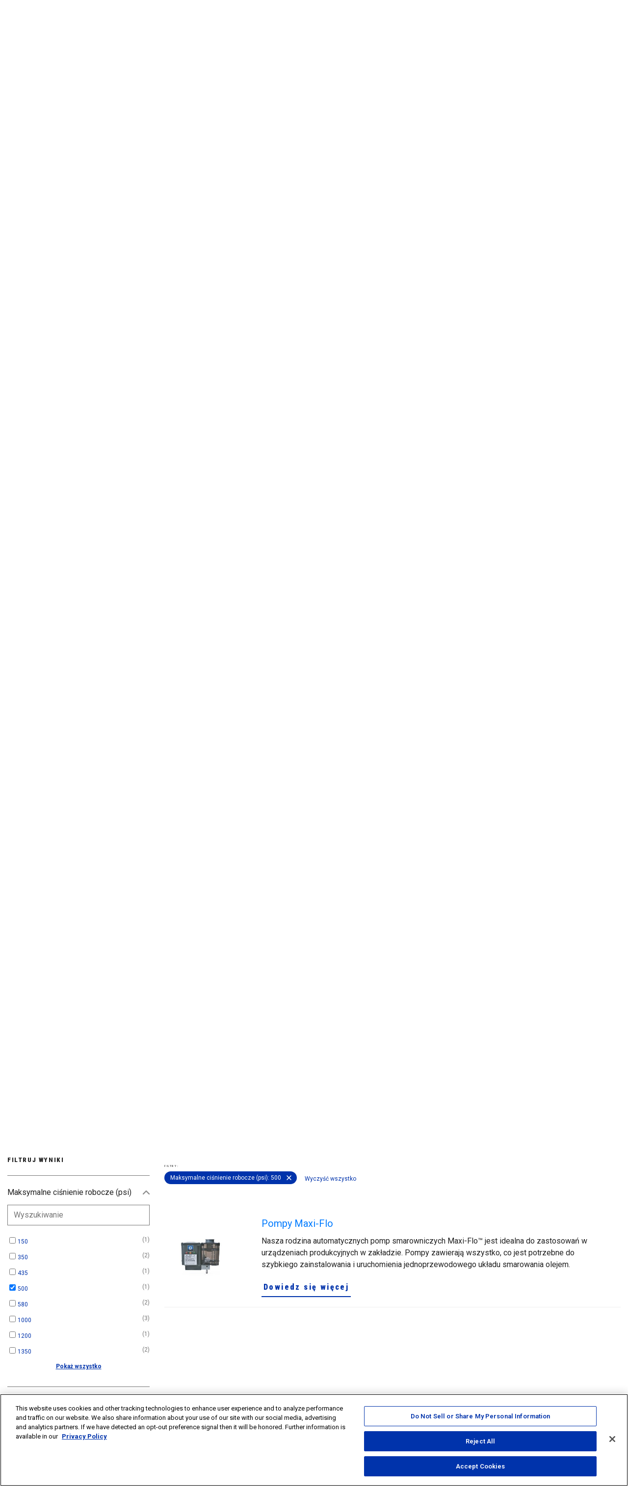

--- FILE ---
content_type: text/html;charset=utf-8
request_url: https://www.graco.com/pl/pl/in-plant-manufacturing/products/lubrication/automatic-lubrication/automatic-grease-oil-pumps.html?maximum-working-pressure-psi=500
body_size: 23667
content:
<!DOCTYPE HTML>
<html dir="ltr" lang="pl" xml:lang="pl">
<head><!-- OneTrust Cookies Consent Notice start for graco.com -->


    <script defer="defer" type="text/javascript" src="/.rum/@adobe/helix-rum-js@%5E2/dist/rum-standalone.js"></script>
<script src="https://cdn.cookielaw.org/scripttemplates/otSDKStub.js" type="text/javascript" charset="UTF-8" data-domain-script="018dfb38-1b45-7aec-8418-c7ad13e9b8e8"></script>
    <script type="text/javascript">
        function OptanonWrapper() {
            if(OnetrustActiveGroups.includes("C0002")){
                dtrum.enable()
            }
        }
    </script>

<!-- OneTrust Cookies Consent Notice end for graco.com -->

    <script src="https://assets.adobedtm.com/602a97228093/9f3ccd4704cb/launch-00b1d37a99ea.min.js"></script>


<meta http-equiv="content-type" content="text/html; charset=UTF-8"/>
<meta name="keywords" content="ALE"/>
<meta name="viewport" content="width=device-width, initial-scale=1.0"/>


    <!-- Google Tag Manager -->
    <script>(function(w,d,s,l,i){w[l]=w[l]||[];w[l].push({'gtm.start':
new Date().getTime(),event:'gtm.js'});var f=d.getElementsByTagName(s)[0],
j=d.createElement(s),dl=l!='dataLayer'?'&l='+l:'';j.async=true;j.src=
'https://www.googletagmanager.com/gtm.js?id='+i+dl+'&gtm_auth=cYmO-ZCyJWbeQzjd9ca5yw&gtm_preview=env-1&gtm_cookies_win=x';f.parentNode.insertBefore(j,f);
})(window,document,'script','dataLayer','GTM-TNTT6RZ');</script>
    <!-- End Google Tag Manager -->



    <meta name="twitter:card" content="summary_large_image"/>
    <meta name="twitter:site" content="@GracoInc"/>
    <meta name="twitter:creator" content="@GracoInc"/>
    <meta name="twitter:title" content="Automatyczne pompki do smaru i oleju"/>
    <meta name="twitter:description" content="Zapoznaj się z ofertą pompek do smaru i oleju od Graco. Odpowiednio zaprojektowane automatyczne pompy do smarowania do zastosowań przemysłowych."/>
    <meta name="twitter:url" content="https://www.graco.com/pl/pl/in-plant-manufacturing/products/lubrication/automatic-lubrication/automatic-grease-oil-pumps.html"/>

    

    
        <meta property="og:title" content="Automatyczne pompki do smaru i oleju"/>
        <meta property="og:type" content="website"/>
        <meta property="og:url" content="https://www.graco.com/pl/pl/in-plant-manufacturing/products/lubrication/automatic-lubrication/automatic-grease-oil-pumps.html"/>

        
            <meta property="og:description" content="Zapoznaj się z ofertą pompek do smaru i oleju od Graco. Odpowiednio zaprojektowane automatyczne pompy do smarowania do zastosowań przemysłowych."/>
        

        
            <meta property="og:locale" content="pl"/>
        

        
            <meta property="og:image" content="https://www.graco.com/content/dam/pim/graco/led/ile/Category_Automatic%20Grease-Oil%20Pumps_Auto%20Lube_Lubrication_In-Plant_Main.jpg"/>
        
    

    <meta property="fb:app_id" content="300669523371209"/>

    

    

    <meta name="description" content="Zapoznaj się z ofertą pompek do smaru i oleju od Graco. Odpowiednio zaprojektowane automatyczne pompy do smarowania do zastosowań przemysłowych."/>

    <link rel="canonical" href="https://www.graco.com/pl/pl/vehicle-service/products/automatic-lubrication/automatic-grease-oil-pumps.html"/>

    

    

    <title>Automatyczne pompki do smaru i oleju</title>

    

    <script type="application/ld+json">
        {"@context":"http://schema.org","@type":"BreadcrumbList","itemListElement":[{"@type":"ListItem","position":1,"item":{"@id":"https://www.graco.com/pl/pl/in-plant-manufacturing.html","name":"Przemysł, produkcja i przetwórstwo"}},{"@type":"ListItem","position":2,"item":{"@id":"https://www.graco.com/pl/pl/in-plant-manufacturing/products.html","name":"Wszystkie materiały do produkcji"}},{"@type":"ListItem","position":3,"item":{"@id":"https://www.graco.com/pl/pl/in-plant-manufacturing/products/lubrication.html","name":"Smarowanie"}},{"@type":"ListItem","position":4,"item":{"@id":"https://www.graco.com/pl/pl/in-plant-manufacturing/products/lubrication/automatic-lubrication.html","name":"Smarowanie automatyczne"}},{"@type":"ListItem","position":5,"item":{"@id":"https://www.graco.com/pl/pl/in-plant-manufacturing/products/lubrication/automatic-lubrication/automatic-grease-oil-pumps.html","name":"Automatyczne pompki do smaru i oleju"}}]}
    </script>

    
    <script>
        let seoOptimized = 'no';
        let newProduct = '';
        let modelGroupName = '';
        let modelGroupID = '';
        let webEnabled = '';
        let businessUnit = '';
        let productSKU = '';
    </script>

    <script>
        //Script to capture GTM properties
        window.dataLayer = window.dataLayer || [{}];
        dataLayer[0].firstPublishDate = "2021-04-01";
        dataLayer[0].modifiedDate = "2023-09-07";
        dataLayer[0].templateType = "/apps/graco/templates/productcategory";
        dataLayer[0].pageTitle = "Automatyczne pompki do smaru i oleju";
        dataLayer[0].canonicalURL = "https://www.graco.com/pl/pl/vehicle-service/products/automatic-lubrication/automatic-grease-oil-pumps.html";
        dataLayer[0].shoppingCart = "0";
        //GTM Script ends here
    </script>
    
    
    
    
    <script>
        //Script to capture business unit from either ebs application or tags
        dataLayer[0].businessUnit = "ALE";
        //GTM Script ends here
        businessUnit = "ALE";
    </script>
    
    
    
        
        <script>
            dataLayer[0].seoOptimized = seoOptimized;
        </script>
    
    
    
    <script>
        let url = window.location.pathname;
        let pageName = url.slice(1).replaceAll("/", " | ").replace(".html", "");

        function decodeQueryParam(p) {
            return decodeURIComponent(p.replace(/\+/g, " "));
        }
        function getWTBCodesFromLinks(incWtbCode) {
            let wtbCodeArray = [];
            if (incWtbCode != "") wtbCodeArray.push(incWtbCode);
            let wtbLinks = document.querySelectorAll('a[href*="wtb_code="]');
            for (let link of wtbLinks) {
                let params = (new URL(link.href)).searchParams;
                let wtbCode = params.get("wtb_code")!==null ? decodeQueryParam(params.get("wtb_code")).toString() : "";
                if (!wtbCodeArray.includes(wtbCode)) {
                    wtbCodeArray.push(wtbCode);
                }
            }
            return wtbCodeArray.toString();
        }

        let params = (new URL(document.location)).searchParams;
        let source = params.get("utm_source")!==null ? decodeQueryParam(params.get("utm_source")).toString() : "";
        let term = params.get("utm_term")!==null ? decodeQueryParam(params.get("utm_term")).toString() : "";
        let medium = params.get("utm_medium")!==null ? decodeQueryParam(params.get("utm_medium")).toString() : "";
        let content = params.get("utm_content")!==null ? decodeQueryParam(params.get("utm_content")).toString() : "";
        let campaign = params.get("utm_campaign")!==null ? decodeQueryParam(params.get("utm_campaign")).toString() : "";
        let campaignCodeArray = [source, medium, campaign, content, term];
        let campaignCode = campaignCodeArray.filter(Boolean).join(' | ');
        let wtbCode = params.get("wtb_code")!==null ? decodeQueryParam(params.get("wtb_code")).toString() : "";

        let pageSiteSectionArray = pageName.split(" | ");
        pageSiteSectionArray.pop();
        let pageSiteSection = pageSiteSectionArray.join(" | ");

        function getCookieValue(cname) {
            let name = cname + "=";
            let decodedCookie = decodeURIComponent(document.cookie);
            let dc = decodedCookie.split(';');
            for(let i = 0; i <dc.length; i++) {
                let c = dc[i];
                while (c.charAt(0) == ' ') {
                    c = c.substring(1);
                }
                if (c.indexOf(name) == 0) {
                    return c.substring(name.length, c.length);
                }
            }
            return "";
        }
    </script>
    <script>
        window.adobeDataLayer = window.adobeDataLayer || [];
        document.addEventListener("DOMContentLoaded", function(event) {
            setStartCookies();
            campaignCookie();
            wtbCode = getWTBCodesFromLinks(wtbCode);
            adobeDataLayer.push({
                'event': 'pageView',
                'event_name': 'pageView',
                ...(businessUnit !== "" && {'businessUnit': businessUnit}),
                'canonicalURL': "https://www.graco.com/pl/pl/vehicle-service/products/automatic-lubrication/automatic-grease-oil-pumps.html",
                'ecid': (typeof Visitor !== 'undefined') ? Visitor.getInstance('546E780B55CA69517F000101@AdobeOrg').getMarketingCloudVisitorID() : null,
                'pageUrl': window.location.href,
                'seoOptimized': seoOptimized,
                'templateType': "/apps/graco/templates/productcategory",
                'pageTitle': "Automatyczne pompki do smaru i oleju",
                'firstPublishDate': "2021-04-01",
                'modifiedDate': "2023-09-07",
                ...(newProduct !== "" && {'newProduct': newProduct}),
                ...(modelGroupName !== "" && {'modelGroupName': modelGroupName}),
                ...(modelGroupID !== "" && {'modelGroupID': modelGroupID}),
                ...(webEnabled !== "" && {'webEnabled': webEnabled}),
                'shop_cart_guid': "0",
                ...(productSKU !== "" && {'productSKU': productSKU}),
                'pageReferrer': document.referrer,
                'pageName': pageName,
                ...(getCookieValue("traffic_type") !== "" && {'traffic_type': getCookieValue("traffic_type")}),
                ...(getCookieValue("graco-start") !== "" && {'graco_start': getCookieValue("graco-start")}),
                ...(getCookieValue("graco-campaign") !== "" && {'salesforceCID': getCookieValue("graco-campaign")}),
                ...(source !== "" && {'source': source}),
                ...(term !== "" && {'term': term}),
                ...(content !== "" && {'content': content}),
                ...(medium !== "" && {'medium': medium}),
                ...(campaign !== "" && {'campaign': campaign}),
                ...(campaignCode !== "" && {'campaignCode': campaignCode}),
                ...(pageSiteSection !== "" && {'pageSiteSection': pageSiteSection}),
                ...(wtbCode !== "" && {'wtbCode': wtbCode}),
                ...(getCookieValue("graco_clicklocation") !== "" && {'clickLocation': getCookieValue("graco_clicklocation")})
            });
        });
    </script>















<script type="module" src="/etc/designs/graco-redesign/clientlibs/components/js/FormHandler.js"></script>

<link rel="stylesheet" href="https://cdn.jsdelivr.net/npm/bootstrap@4.6.0/dist/css/bootstrap.min.css" integrity="sha384-B0vP5xmATw1+K9KRQjQERJvTumQW0nPEzvF6L/Z6nronJ3oUOFUFpCjEUQouq2+l" crossorigin="anonymous"/>
<link rel="stylesheet" href="https://cdn.jsdelivr.net/npm/bootstrap-icons@1.5.0/font/bootstrap-icons.css"/>
<link rel="preconnect" href="https://fonts.googleapis.com"/>
<link rel="preconnect" href="https://fonts.gstatic.com" crossorigin/>
<link href="https://fonts.googleapis.com/css2?family=Roboto+Condensed:ital,wght@0,100..900;1,100..900&family=Roboto:ital,wght@0,100..900;1,100..900&display=swap" rel="stylesheet"/>


    
    <link rel="stylesheet" href="/etc.clientlibs/graco/clientlibs/clientlib-graco.lc-236a6acbb9e57a85d85d878756c0a51e-lc.min.css" type="text/css">





<script src="https://code.jquery.com/jquery-1.12.4.js"></script>
<script src="https://code.jquery.com/ui/1.12.1/jquery-ui.js"></script>


    





<!-- be_ixf, sdk, gho-->
<meta name="be:sdk" content="java_sdk_1.6.13" />
<meta name="be:timer" content="29ms" />
<meta name="be:norm_url" content="https://www.graco.com/pl/pl/in-plant-manufacturing/products/lubrication/automatic-lubrication/automatic-grease-oil-pumps.html" />
<meta name="be:capsule_url" content="https://ixfd1-api.bc0a.com/api/ixf/1.0.0/get_capsule/f00000000041543/652960399" />
<meta name="be:api_dt" content="pny_2025; pnm_12; pnd_07; pnh_22; pnmh_06; pn_epoch:1765173990830" />
<meta name="be:mod_dt" content="pny_1969; pnm_12; pnd_31; pnh_16; pnmh_00; pn_epoch:0" />
<meta name="be:orig_url" content="https://www.graco.com/pl/pl/in-plant-manufacturing/products/lubrication/automatic-lubrication/automatic-grease-oil-pumps.html" />
<meta name="be:messages" content="0" />
 <script>
(function() {
setTimeout(function() {
    var script = document.createElement('script');
    script.setAttribute("id", "be-schema-script");
    script.setAttribute("data-customerid", "f00000000041543");
    script.setAttribute("data-testmode", "true");
    script.setAttribute("data-overwrite", "true");
    script.setAttribute("src", "https://schema-cf.bc0a.com/corejs/be-schema-v3.js");
    document.head.appendChild(script);
}, 1000);
})();
 </script>

</head>
<body class="scroll-area" data-spy="scroll" data-offset="0">
    
<link rel="stylesheet" href="/etc.clientlibs/graco/clientlibs/clientlib-components/graco.component.page.lc-f2f3879849f628be5c639d875f323099-lc.min.css" type="text/css">



<div class="body-content">
    
        <!-- Google Tag Manager (noscript) -->
            <noscript><iframe src="https://www.googletagmanager.com/ns.html?id=GTM-TNTT6RZ&gtm_auth=cYmO-ZCyJWbeQzjd9ca5yw&gtm_preview=env-1&gtm_cookies_win=x" height="0" width="0" style="display:none;visibility:hidden"></iframe></noscript>
        <!-- End Google Tag Manager (noscript) -->
    
    
	<input hidden id="useBingMaps" value="false"/>
	<input hidden id="checkLocation" value="true"/>


    
  
  
    
    
<link rel="stylesheet" href="/etc.clientlibs/graco/clientlibs/clientlib-components/graco.component.utilitybar.lc-bb20a1266fa4db75a7a75f1ee90e35ce-lc.min.css" type="text/css">



    <nav class="utility-bar navbar navbar-expand-sm">
      <div class="container-fluid">
        <div class="collapse navbar-collapse">
          <ul class="navbar-nav">
            <li class="nav-item">
              <a class="nav-link" href="/pl/pl.html" target="_self">
                <span class="nav-link-text">Strona główna Graco</span>
              </a>
            </li>
<li class="nav-item">
              <a class="nav-link" href="/pl/pl/homeowner.html" target="_self">
                <span class="nav-link-text">Zrób to sam</span>
              </a>
            </li>
<li class="nav-item">
              <a class="nav-link" href="/pl/pl/contractor.html" target="_self">
                <span class="nav-link-text">Wykonawca</span>
              </a>
            </li>
<li class="nav-item">
              <a class="nav-link" href="/pl/pl/vehicle-service.html" target="_self">
                <span class="nav-link-text">Pojazdy i sprzęt ciężki</span>
              </a>
            </li>
<li class="nav-item">
              <a class="nav-link" href="https://partnerportal.graco.com/login" target="_self">
                <span class="nav-link-text">Logowanie dystrybutora</span>
              </a>
            </li>

            <li class="nav-item utility-bar__region">
              <a class="nav-link js-toggle-region-selector" href="/globalselector.html">
                <img src="/img/globe.svg" class="g-icon" alt="Region"/>
                <span class="nav-link-text">Europe/polski</span>
              </a>
            </li>
            
          </ul>

          <div class="utility-bar__region-selector bg-white pt-5 pl-3 pr-3 pb-0 js-utility-region-selector" data-json='{&#34;Asia Pacific&#34;:{&#34;English&#34;:{&#34;href&#34;:&#34;https://www.graco.com/au/en/in-plant-manufacturing/products/lubrication/automatic-lubrication/automatic-grease-oil-pumps.html&#34;},&#34;中文&#34;:{&#34;href&#34;:&#34;https://www.graco.com/cn/zh/in-plant-manufacturing/products/lubrication/automatic-lubrication/automatic-grease-oil-pumps.html&#34;},&#34;日本語&#34;:{&#34;href&#34;:&#34;https://www.graco.com/jp/ja/in-plant-manufacturing/products/lubrication/automatic-lubrication/automatic-grease-oil-pumps.html&#34;},&#34;한국어&#34;:{&#34;href&#34;:&#34;https://www.graco.com/kr/ko/in-plant-manufacturing/products/lubrication/automatic-lubrication/automatic-grease-oil-pumps.html&#34;}},&#34;Europe&#34;:{&#34;English&#34;:{&#34;href&#34;:&#34;https://www.graco.com/gb/en/in-plant-manufacturing/products/lubrication/automatic-lubrication/automatic-grease-oil-pumps.html&#34;},&#34;Nederlands&#34;:{&#34;href&#34;:&#34;https://www.graco.com/be/nl/in-plant-manufacturing/products/lubrication/automatic-lubrication/automatic-grease-oil-pumps.html&#34;},&#34;Deutsch&#34;:{&#34;href&#34;:&#34;https://www.graco.com/de/de/in-plant-manufacturing/products/lubrication/automatic-lubrication/automatic-grease-oil-pumps.html&#34;},&#34;Français&#34;:{&#34;href&#34;:&#34;https://www.graco.com/fr/fr/in-plant-manufacturing/products/lubrication/automatic-lubrication/automatic-grease-oil-pumps.html&#34;},&#34;Pусский&#34;:{&#34;href&#34;:&#34;https://www.graco.com/ru/ru/in-plant-manufacturing/products/lubrication/automatic-lubrication/automatic-grease-oil-pumps.html&#34;},&#34;Español&#34;:{&#34;href&#34;:&#34;https://www.graco.com/es/es/in-plant-manufacturing/products/lubrication/automatic-lubrication/automatic-grease-oil-pumps.html&#34;},&#34;Italiano&#34;:{&#34;href&#34;:&#34;https://www.graco.com/it/it/in-plant-manufacturing/products/lubrication/automatic-lubrication/automatic-grease-oil-pumps.html&#34;},&#34;Polski&#34;:{&#34;href&#34;:&#34;https://www.graco.com/pl/pl/in-plant-manufacturing/products/lubrication/automatic-lubrication/automatic-grease-oil-pumps.html&#34;},&#34;Svenska&#34;:{&#34;href&#34;:&#34;https://www.graco.com/se/sv/in-plant-manufacturing/products/lubrication/automatic-lubrication/automatic-grease-oil-pumps.html&#34;},&#34;Türkçe&#34;:{&#34;href&#34;:&#34;https://www.graco.com/tr/tr/in-plant-manufacturing/products/lubrication/automatic-lubrication/automatic-grease-oil-pumps.html&#34;},&#34;čeština&#34;:{&#34;href&#34;:&#34;https://www.graco.com/cz/cs/in-plant-manufacturing/products/lubrication/automatic-lubrication/automatic-grease-oil-pumps.html&#34;},&#34;Dansk&#34;:{&#34;href&#34;:&#34;https://www.graco.com/dk/da/in-plant-manufacturing/products/lubrication/automatic-lubrication/automatic-grease-oil-pumps.html&#34;},&#34;العربية&#34;:{&#34;href&#34;:&#34;https://www.graco.com/sa/ar/in-plant-manufacturing/products/lubrication/automatic-lubrication/automatic-grease-oil-pumps.html&#34;}},&#34;North America&#34;:{&#34;Español&#34;:{&#34;href&#34;:&#34;https://www.graco.com/mx/es/in-plant-manufacturing/products/lubrication/automatic-lubrication/automatic-grease-oil-pumps.html&#34;},&#34;Français&#34;:{&#34;href&#34;:&#34;https://www.graco.com/ca/fr/in-plant-manufacturing/products/lubrication/automatic-lubrication/automatic-grease-oil-pumps.html&#34;},&#34;English&#34;:{&#34;href&#34;:&#34;https://www.graco.com/us/en/in-plant-manufacturing/products/lubrication/automatic-lubrication/automatic-grease-oil-pumps.html&#34;}},&#34;South America&#34;:{&#34;Português&#34;:{&#34;href&#34;:&#34;https://www.graco.com/br/pt/in-plant-manufacturing/products/lubrication/automatic-lubrication/automatic-grease-oil-pumps.html&#34;},&#34;Español&#34;:{&#34;href&#34;:&#34;https://www.graco.com/co/es/in-plant-manufacturing/products/lubrication/automatic-lubrication/automatic-grease-oil-pumps.html&#34;}}}'>
            <label for="region-selector-field" class="h7 text-align--left">Wybierz region
              <span class="color-bright-red">*</span>
            </label>
            <div class="g-select">
              <select name="region-selector-field" id="region-selector-field" class="awesomplete color-light-gray color-black pr-1">
                <option value="">Wybierz region</option>
                <option value="Asia Pacific" selected="Asia Pacific">
                  Azja i Pacyfik
                </option>
<option value="Europe" selected="Europe">
                  Europa, Bliski Wschód i Afryka
                </option>
<option value="North America" selected="North America">
                  Ameryka Północna
                </option>
<option value="South America" selected="South America">
                  Ameryka Południowa i Środkowa
                </option>

              </select>
            </div>
            <label for="language-selector-drop" class="h7 text-align--left mt-3">Wybierz język
              <span class="color-bright-red">*</span>
            </label>
            <div class="g-select">
              <select name="language-selector-drop" id="language-selector-drop" class="awesomplete color-light-gray">
              </select>
            </div>


            <div class="pt-3">
              <a href="#" class="btn btn--bg-blue w-100 js-lang-page-path">Wybierz…</a>
            </div>
            <div class="pt-1">
              <a href="/globalselector.html" class="btn btn--gray w-100">Zobacz listę globalną</a>
            </div>
          </div>

        </div>
      </div>
    </nav>
    
    
<script src="/etc.clientlibs/graco/clientlibs/clientlib-components/graco.component.utilitybar.lc-4243423c56823684214a430b9ac203bc-lc.min.js"></script>



  

    
    
    <header class="site-header site-header--segment">
    <div class="container-fluid">
        <nav class="navbar">
            <div class="site-header__brand">
                <a class="navbar-brand" href="/pl/pl.html">
                    <span class="sr-only">Graco</span>
                    <img src="/img/graco_logo.svg" class="site-header__brand-logo d-inline-block align-top" alt="Graco"/>
                </a>
                <div class="site-header__segment-description">
                    <h2 class="h7">
                    	<a class="nav-link p-0" href="/pl/pl/in-plant-manufacturing.html">
                    		<span class="nav-link-text">Przemysł, produkcja i przetwórstwo</span>
                    	</a>
                    </h2>
                </div>
            </div>
            <div class="site-header__desktop-nav">
                <ul class="navbar-nav">
                
                    <li class="nav-item">
                        <a class="nav-link js-toggle-search-input" href="#">
                            <span class="nav-link-text">Wyszukiwanie</span>
                            <img src="/img/search.svg" class="g-icon" alt="Wyszukiwanie"/>
                        </a>
                    </li>
                    <li class="nav-item">
                        <a class="nav-link" href="/pl/pl/in-plant-manufacturing/support/contact-us.html" target="_self">
                            <span class="nav-link-text">Skontaktuj się z nami</span>
                        </a>
                    </li>
                    
                    
                    
                    <div class="site-header-search__desktop-nav js-segment-header-search-block">
                        <form class="site-header__search" id='segment-search-form' action="/pl/pl/in-plant-manufacturing/search.html">
                        	<button type='submit' class='site-header__search-btn submit g-icon'>
                            	<img src="/img/search_gray.svg" class="site-header__search-icon g-icon" alt="Wyszukiwanie"/>
                            </button>
                            <input type="text" id="site-search-field" name="q" data-search-config-lang='pl' data-search-config-country='europe' data-search-config-segment='in-plant-manufacturing' class="site-header__search-input ui-autocomplete-input ui-autocomplete-loading js-segment-header-search-input" placeholder="Wpisz, aby wyszukać" autocomplete="off"/>
                        </form>
                    </div>
                </ul>
            </div>
            <div class="site-header__mobile-nav">
    <ul class="navbar-nav">
        <li class="nav-item">
            <a class="nav-link js-toggle-mobile-search" href="#">
                <img src="/img/search.svg" class="site-header__mobile-icon" alt="Wyszukiwanie"/>
            </a>
        </li>
        <li class="nav-item">
            <a class="nav-link" href="/pl/pl/in-plant-manufacturing/support/contact-us.html" target="_self">
                <img src="/img/help_question.svg" class="site-header__mobile-icon" alt="Skontaktuj się z nami"/>
            </a>
        </li>
        <li class="nav-item">
            <a class="nav-link js-mobile-menu-toggle mobile-menu-icon" href="#">
                <img src="/img/menu.svg" class="site-header__mobile-icon" alt="Menu główne"/>
                <img src="/img/close.svg" class="site-header__mobile-icon" alt="Zamknij menu główne"/>
            </a>
        </li>
    </ul>
</div>

        </nav>
        <div class="d-none mobile-view-cart-button">
            <a id="view-cart-button-mobile" href="#" data-toggle="" data-url="https://shop.graco.com/false/cart" class="btn-sm btn btn--bg-blue cart-util" target="_self">
                <img class="cart-white-icon pr-2" src="/img/cart-icon-white.svg" alt="Shopping Cart Icon"/>Cart
            </a>
        </div>
    </div>
</header>



    
    
    
        <nav class="site-navigation navbar ">
            <div class="container-fluid no-padding">
                <ul class="site-navigation__top-nav nav">
                    <li class="nav-item">
    <a class="nav-link h7 js-top-nav-link megNavAction  " href="#shelf_0">Produkty</a>
</li>
<li class="nav-item">
    <a class="nav-link h7 js-top-nav-link megNavAction  " href="#shelf_1">Artykuły i rozwiązania</a>

</li>
<li class="nav-item">
    <a class="nav-link h7 js-top-nav-link megNavAction  " href="#shelf_2">Jak kupować</a>
</li>
<li class="nav-item">
    <a class="nav-link h7 js-top-nav-link megNavAction  " href="#shelf_3">Wsparcie dla właściciela</a>
</li>

                    
                </ul>
                <div class="site-navigation__nav-shelves js-site-nav-shelves">
                    <div class="nav-shelf">
                        <div class="container-fluid">
                            <div class="nav-shelf__section nav-shelf__section--progressive nav-shelf__section--progressive-multi js-nav-shelf-section js-nav-section-progressive-multi" id="shelf_0">
    <div class="nav-shelf__section-panel  js-nav-section-panel">
        <span class="nav-shelf__title">
            <a class="megNavAction" href="https://www.graco.com/pl/pl/in-plant-manufacturing/products.html">
                Wszystkie materiały do produkcji
            </a>
        </span>
        <ul class="nav-shelf__items">
            <li class="nav-shelf__progressive-link-item  js-progressive-link-item">
                <a href="#shelf_0_chemicals" class="nav-shelf__progressive-link js-progressive-nav-link megNavAction">
    Substancje chemiczne
</a>
            </li>
        
            <li class="nav-shelf__progressive-link-item  js-progressive-link-item">
                <a href="#shelf_0_composite" class="nav-shelf__progressive-link js-progressive-nav-link megNavAction">
    Kompozyt
</a>
            </li>
        
            <li class="nav-shelf__progressive-link-item  js-progressive-link-item">
                <a href="#shelf_0_general-fluid-transfer" class="nav-shelf__progressive-link js-progressive-nav-link megNavAction">
    Ogólne przenoszenie płynów
</a>
            </li>
        
            <li class="nav-shelf__progressive-link-item  js-progressive-link-item">
                <a href="#shelf_0_liquid-coating" class="nav-shelf__progressive-link js-progressive-nav-link megNavAction">
    Powłoka płynna
</a>
            </li>
        
            <li class="nav-shelf__progressive-link-item  js-progressive-link-item">
                <a href="#shelf_0_liquid-silicone-rubber-lsr" class="nav-shelf__progressive-link js-progressive-nav-link megNavAction">
    Płynny kauczuk silikonowy (LSR)
</a>
            </li>
        
            <li class="nav-shelf__progressive-link-item  js-progressive-link-item">
                <a href="#shelf_0_lubrication" class="nav-shelf__progressive-link js-progressive-nav-link megNavAction">
    Smarowanie
</a>
            </li>
        
            <li class="nav-shelf__progressive-link-item  js-progressive-link-item">
                <a href="#shelf_0_mortar" class="nav-shelf__progressive-link js-progressive-nav-link megNavAction">
    Zaprawa
</a>
            </li>
        
            <li class="nav-shelf__progressive-link-item  js-progressive-link-item">
                <a href="#shelf_0_protective-coatings" class="nav-shelf__progressive-link js-progressive-nav-link megNavAction">
    Powłoki ochronne
</a>
            </li>
        
            <li class="nav-shelf__progressive-link-item  js-progressive-link-item">
                <a href="#shelf_0_sanitary" class="nav-shelf__progressive-link js-progressive-nav-link megNavAction">
    Zagadnienia sanitarne
</a>
            </li>
        
            <li class="nav-shelf__progressive-link-item  js-progressive-link-item">
                <a href="#shelf_0_sealants-adhesives" class="nav-shelf__progressive-link js-progressive-nav-link megNavAction">
    Szczeliwa i kleje
</a>
            </li>
        </ul>
    </div>
    <!-- start second level -->
    <div class="nav-shelf__section-panel nav-shelf__section-panel--reveal  js-nav-section-panel">
        <div class="nav-shelf__section-panel-progressive-menu  js-progressive-multi-panel-menu" id="shelf_0_chemicals">
            <span class="nav-shelf__title">
                <a class="megNavAction" href="https://www.graco.com/pl/pl/in-plant-manufacturing/products/chemicals.html">
                    Substancje chemiczne
                </a>
            </span>
            <ul class="nav-shelf__items">
                <li class="nav-shelf__progressive-link-item  js-progressive-link-item">
                    <a href="#shelf_0_chemicals_inner_injection" class="nav-shelf__progressive-link js-progressive-nav-link megNavAction">
    Wtrysk
</a>
                </li>
                
            
                <li class="nav-shelf__progressive-link-item  js-progressive-link-item">
                    <a href="#shelf_0_chemicals_inner_transfer" class="nav-shelf__progressive-link js-progressive-nav-link megNavAction">
    Przeniesienie
</a>
                </li>
                
            </ul>
        </div>
    
        <div class="nav-shelf__section-panel-progressive-menu  js-progressive-multi-panel-menu" id="shelf_0_composite">
            <span class="nav-shelf__title">
                <a class="megNavAction" href="https://www.graco.com/pl/pl/in-plant-manufacturing/products/composite.html">
                    Kompozyt
                </a>
            </span>
            <ul class="nav-shelf__items">
                
                <li class="nav-shelf__progressive-link-item">
                    <a href="https://www.graco.com/pl/pl/in-plant-manufacturing/products/composite/fiberglass-chop-equipment.html" class="nav-shelf__link megNavAction">Maszyna do cięcia tworzyw sztucznych</a>
                </li>
            
                
                <li class="nav-shelf__progressive-link-item">
                    <a href="https://www.graco.com/pl/pl/in-plant-manufacturing/products/composite/gel-coat-equipment.html" class="nav-shelf__link megNavAction">Dozownik żelu i powłok żelowych</a>
                </li>
            </ul>
        </div>
    
        <div class="nav-shelf__section-panel-progressive-menu  js-progressive-multi-panel-menu" id="shelf_0_general-fluid-transfer">
            <span class="nav-shelf__title">
                <a class="megNavAction" href="https://www.graco.com/pl/pl/in-plant-manufacturing/products/general-fluid-transfer.html">
                    Ogólne przenoszenie płynów
                </a>
            </span>
            <ul class="nav-shelf__items">
                
                <li class="nav-shelf__progressive-link-item">
                    <a href="https://www.graco.com/pl/pl/in-plant-manufacturing/products/general-fluid-transfer/double-diaphragm-pumps.html" class="nav-shelf__link megNavAction">Pompa membranowa z podwójną membraną</a>
                </li>
            
                
                <li class="nav-shelf__progressive-link-item">
                    <a href="https://www.graco.com/pl/pl/in-plant-manufacturing/products/general-fluid-transfer/peristaltic-pumps.html" class="nav-shelf__link megNavAction">Pompa perystaltyczna przemysłowa</a>
                </li>
            
                
                <li class="nav-shelf__progressive-link-item">
                    <a href="https://www.graco.com/pl/pl/in-plant-manufacturing/products/general-fluid-transfer/piston-transfer-pumps.html" class="nav-shelf__link megNavAction">Pompy tłokowe do farb drukarskich</a>
                </li>
            
                
                <li class="nav-shelf__progressive-link-item">
                    <a href="https://www.graco.com/pl/pl/in-plant-manufacturing/products/general-fluid-transfer/pneumatic-pressure-washers.html" class="nav-shelf__link megNavAction">Myjki ciśnieniowe pneumatyczne</a>
                </li>
            
                
                <li class="nav-shelf__progressive-link-item">
                    <a href="https://www.graco.com/pl/pl/in-plant-manufacturing/products/general-fluid-transfer/industrial-processing-accessories.html" class="nav-shelf__link megNavAction">Akcesoria do procesów przemysłowych</a>
                </li>
            </ul>
        </div>
    
        <div class="nav-shelf__section-panel-progressive-menu  js-progressive-multi-panel-menu" id="shelf_0_liquid-coating">
            <span class="nav-shelf__title">
                <a class="megNavAction" href="https://www.graco.com/pl/pl/in-plant-manufacturing/products/liquid-coating.html">
                    Powłoka płynna
                </a>
            </span>
            <ul class="nav-shelf__items">
                <li class="nav-shelf__progressive-link-item  js-progressive-link-item">
                    <a href="#shelf_0_liquid-coating_inner_meter-mix" class="nav-shelf__progressive-link js-progressive-nav-link megNavAction">
    Miernik i mieszanka
</a>
                </li>
                
            
                <li class="nav-shelf__progressive-link-item  js-progressive-link-item">
                    <a href="#shelf_0_liquid-coating_inner_paint-line-automation" class="nav-shelf__progressive-link js-progressive-nav-link megNavAction">
    Automatyzacja linii lakierniczej
</a>
                </li>
                
            
                <li class="nav-shelf__progressive-link-item  js-progressive-link-item">
                    <a href="#shelf_0_liquid-coating_inner_paint-kitchen" class="nav-shelf__progressive-link js-progressive-nav-link megNavAction">
    Kuchnia farb
</a>
                </li>
                
            
                <li class="nav-shelf__progressive-link-item  js-progressive-link-item">
                    <a href="#shelf_0_liquid-coating_inner_spray-booth" class="nav-shelf__progressive-link js-progressive-nav-link megNavAction">
    Kabina lakiernicza
</a>
                </li>
                
            </ul>
        </div>
    
        <div class="nav-shelf__section-panel-progressive-menu  js-progressive-multi-panel-menu" id="shelf_0_liquid-silicone-rubber-lsr">
            <span class="nav-shelf__title">
                <a class="megNavAction" href="https://www.graco.com/pl/pl/in-plant-manufacturing/products/liquid-silicone-rubber-lsr.html">
                    Płynny kauczuk silikonowy (LSR)
                </a>
            </span>
            <ul class="nav-shelf__items">
                
                <li class="nav-shelf__progressive-link-item">
                    <a href="https://www.graco.com/pl/pl/in-plant-manufacturing/products/liquid-silicone-rubber-lsr/lsr-nozzles.html" class="nav-shelf__link megNavAction">Dysze LSR</a>
                </li>
            
                
                <li class="nav-shelf__progressive-link-item">
                    <a href="https://www.graco.com/pl/pl/in-plant-manufacturing/products/liquid-silicone-rubber-lsr/lsr-metering-systems.html" class="nav-shelf__link megNavAction">Systemy pomiarowe LSR</a>
                </li>
            </ul>
        </div>
    
        <div class="nav-shelf__section-panel-progressive-menu  js-progressive-multi-panel-menu" id="shelf_0_lubrication">
            <span class="nav-shelf__title">
                <a class="megNavAction" href="https://www.graco.com/pl/pl/in-plant-manufacturing/products/lubrication.html">
                    Smarowanie
                </a>
            </span>
            <ul class="nav-shelf__items">
                <li class="nav-shelf__progressive-link-item  js-progressive-link-item">
                    <a href="#shelf_0_lubrication_inner_automatic-lubrication" class="nav-shelf__progressive-link js-progressive-nav-link megNavAction">
    Smarowanie automatyczne
</a>
                </li>
                
            
                <li class="nav-shelf__progressive-link-item  js-progressive-link-item">
                    <a href="#shelf_0_lubrication_inner_fluid-handling" class="nav-shelf__progressive-link js-progressive-nav-link megNavAction">
    Obsługiwane ciecze
</a>
                </li>
                
            </ul>
        </div>
    
        <div class="nav-shelf__section-panel-progressive-menu  js-progressive-multi-panel-menu" id="shelf_0_mortar">
            <span class="nav-shelf__title">
                <a class="megNavAction" href="https://www.graco.com/pl/pl/in-plant-manufacturing/products/mortar.html">
                    Zaprawa
                </a>
            </span>
            <ul class="nav-shelf__items">
                
                <li class="nav-shelf__progressive-link-item">
                    <a href="https://www.graco.com/pl/pl/in-plant-manufacturing/products/mortar/concrete-mixers.html" class="nav-shelf__link megNavAction">Niezawodna mieszarka do betonu</a>
                </li>
            
                
                <li class="nav-shelf__progressive-link-item">
                    <a href="https://www.graco.com/pl/pl/in-plant-manufacturing/products/mortar/concrete-pumps.html" class="nav-shelf__link megNavAction">Pompy do betonu</a>
                </li>
            </ul>
        </div>
    
        <div class="nav-shelf__section-panel-progressive-menu  js-progressive-multi-panel-menu" id="shelf_0_protective-coatings">
            <span class="nav-shelf__title">
                <a class="megNavAction" href="https://www.graco.com/pl/pl/in-plant-manufacturing/products/protective-coatings.html">
                    Powłoki ochronne
                </a>
            </span>
            <ul class="nav-shelf__items">
                
                <li class="nav-shelf__progressive-link-item">
                    <a href="https://www.graco.com/pl/pl/in-plant-manufacturing/products/protective-coatings/chemical-resistant-coatings-sprayers.html" class="nav-shelf__link megNavAction">Odporne na działanie czynników chemicznych urządzenie natryskowe do powłok</a>
                </li>
            
                
                <li class="nav-shelf__progressive-link-item">
                    <a href="https://www.graco.com/pl/pl/in-plant-manufacturing/products/protective-coatings/corrosion-protection-coatings-sprayers.html" class="nav-shelf__link megNavAction">Urządzenia do natryskiwania powłok antykorozyjnych</a>
                </li>
            
                
                <li class="nav-shelf__progressive-link-item">
                    <a href="https://www.graco.com/pl/pl/in-plant-manufacturing/products/protective-coatings/fireproofing-sprayers.html" class="nav-shelf__link megNavAction">Ognioodporne urządzenia natryskowe</a>
                </li>
            
                
                <li class="nav-shelf__progressive-link-item">
                    <a href="https://www.graco.com/pl/pl/in-plant-manufacturing/products/protective-coatings/wear-resistant-coatings-sprayers.html" class="nav-shelf__link megNavAction">Odporne na zużycie urządzenia natryskowe do powłok</a>
                </li>
            
                
                <li class="nav-shelf__progressive-link-item">
                    <a href="https://www.graco.com/pl/pl/in-plant-manufacturing/products/protective-coatings/protective-coatings-equipment-accessories.html" class="nav-shelf__link megNavAction">Akcesoria do sprzętu do wykonywania powłok ochronnych</a>
                </li>
            
                
                <li class="nav-shelf__progressive-link-item">
                    <a href="https://www.graco.com/pl/pl/in-plant-manufacturing/products/protective-coatings/protective-coatings-guns.html" class="nav-shelf__link megNavAction">Pistolety do wykonywania powłok ochronnych</a>
                </li>
            </ul>
        </div>
    
        <div class="nav-shelf__section-panel-progressive-menu  js-progressive-multi-panel-menu" id="shelf_0_sanitary">
            <span class="nav-shelf__title">
                <a class="megNavAction" href="https://www.graco.com/pl/pl/in-plant-manufacturing/products/sanitary.html">
                    Zagadnienia sanitarne
                </a>
            </span>
            <ul class="nav-shelf__items">
                
                <li class="nav-shelf__progressive-link-item">
                    <a href="https://www.graco.com/pl/pl/in-plant-manufacturing/products/sanitary/bin-drum-unloaders.html" class="nav-shelf__link megNavAction">Wyładowarki pojemników i bębnów</a>
                </li>
            
                
                <li class="nav-shelf__progressive-link-item">
                    <a href="https://www.graco.com/pl/pl/in-plant-manufacturing/products/sanitary/clean-in-place-cip-pumps.html" class="nav-shelf__link megNavAction">Pompy CIP (Clean-In-Place)</a>
                </li>
            
                
                <li class="nav-shelf__progressive-link-item">
                    <a href="https://www.graco.com/pl/pl/in-plant-manufacturing/products/sanitary/double-diaphragm-pumps.html" class="nav-shelf__link megNavAction">Pompa membranowa do produktów spożywczych</a>
                </li>
            
                
                <li class="nav-shelf__progressive-link-item">
                    <a href="https://www.graco.com/pl/pl/in-plant-manufacturing/products/sanitary/electric-drum-pumps.html" class="nav-shelf__link megNavAction">Elektryczna pompa bębnowa do przenoszenia płynów</a>
                </li>
            
                
                <li class="nav-shelf__progressive-link-item">
                    <a href="https://www.graco.com/pl/pl/in-plant-manufacturing/products/sanitary/piston-pumps.html" class="nav-shelf__link megNavAction">Pompy tłokowe</a>
                </li>
            </ul>
        </div>
    
        <div class="nav-shelf__section-panel-progressive-menu  js-progressive-multi-panel-menu" id="shelf_0_sealants-adhesives">
            <span class="nav-shelf__title">
                <a class="megNavAction" href="https://www.graco.com/pl/pl/in-plant-manufacturing/products/sealants-adhesives.html">
                    Szczeliwa i kleje
                </a>
            </span>
            <ul class="nav-shelf__items">
                
                <li class="nav-shelf__progressive-link-item">
                    <a href="https://www.graco.com/pl/pl/in-plant-manufacturing/products/sealants-adhesives/automated-adhesive-dispensing.html" class="nav-shelf__link megNavAction">Zautomatyzowany pneumatyczny dozownik kleju</a>
                </li>
            
                
                <li class="nav-shelf__progressive-link-item">
                    <a href="https://www.graco.com/pl/pl/in-plant-manufacturing/products/sealants-adhesives/meter-mix-dispense-equipment.html" class="nav-shelf__link megNavAction">Urządzenie do odmierzania, mieszania i dozowania</a>
                </li>
            
                
                <li class="nav-shelf__progressive-link-item">
                    <a href="https://www.graco.com/pl/pl/in-plant-manufacturing/products/sealants-adhesives/sealant-applicators-dispense-valves.html" class="nav-shelf__link megNavAction">Aplikatory i zawory dozujące szczeliwa</a>
                </li>
            
                
                <li class="nav-shelf__progressive-link-item">
                    <a href="https://www.graco.com/pl/pl/in-plant-manufacturing/products/sealants-adhesives/sealant-supply-systems-pumps.html" class="nav-shelf__link megNavAction">Systemy zasilania i pompy klejowe</a>
                </li>
            
                
                <li class="nav-shelf__progressive-link-item">
                    <a href="https://www.graco.com/pl/pl/in-plant-manufacturing/products/sealants-adhesives/sealant-adhesive-parts-and-accessories.html" class="nav-shelf__link megNavAction">Części i akcesoria uszczelniające i klejące</a>
                </li>
            
                
                <li class="nav-shelf__progressive-link-item">
                    <a href="https://www.graco.com/pl/pl/in-plant-manufacturing/products/sealants-adhesives/one-component-metering-systems.html" class="nav-shelf__link megNavAction">Systemy pomiarowe jednoskładnikowe</a>
                </li>
            </ul>
        </div>
    </div>
    <!-- end second level -->
    <!-- start third level -->
    <div class="nav-shelf__section-panel nav-shelf__section-panel--reveal  js-nav-section-panel">
        <div class="nav-shelf__section-panel-progressive-menu  js-progressive-multi-panel-menu" id="shelf_0_chemicals_inner_injection">
            <span class="nav-shelf__title">
                
                    Wtrysk
                
            </span>
            <ul class="nav-shelf__items">
                <li class="nav-shelf__progressive-link-item megNavAction">
                    <a href="https://www.graco.com/pl/pl/in-plant-manufacturing/products/chemicals/injection/controllers.html" class="nav-shelf__link megNavAction">Sterowniki</a>
                </li>
            
                <li class="nav-shelf__progressive-link-item megNavAction">
                    <a href="https://www.graco.com/pl/pl/in-plant-manufacturing/products/chemicals/injection/injection-pumps.html" class="nav-shelf__link megNavAction">Pompy wtryskowe</a>
                </li>
            
                <li class="nav-shelf__progressive-link-item megNavAction">
                    <a href="https://www.graco.com/pl/pl/in-plant-manufacturing/products/chemicals/injection/multipoint-injection.html" class="nav-shelf__link megNavAction">Wtryskiwanie wielopunktowe</a>
                </li>
            </ul>
        </div>
<div class="nav-shelf__section-panel-progressive-menu  js-progressive-multi-panel-menu" id="shelf_0_chemicals_inner_transfer">
            <span class="nav-shelf__title">
                
                    Przeniesienie
                
            </span>
            <ul class="nav-shelf__items">
                <li class="nav-shelf__progressive-link-item megNavAction">
                    <a href="https://www.graco.com/pl/pl/in-plant-manufacturing/products/chemicals/transfer/piston-transfer-pumps.html" class="nav-shelf__link megNavAction">Pompy tłokowe</a>
                </li>
            
                <li class="nav-shelf__progressive-link-item megNavAction">
                    <a href="https://www.graco.com/pl/pl/in-plant-manufacturing/products/chemicals/transfer/peristaltic-pumps.html" class="nav-shelf__link megNavAction">Pompy perystaltyczne</a>
                </li>
            
                <li class="nav-shelf__progressive-link-item megNavAction">
                    <a href="https://www.graco.com/pl/pl/in-plant-manufacturing/products/chemicals/transfer/double-diaphragm-pumps.html" class="nav-shelf__link megNavAction">Pompy z podwójną membraną</a>
                </li>
            </ul>
        </div>

    
        <div class="nav-shelf__section-panel-progressive-menu  js-progressive-multi-panel-menu" id="shelf_0_composite_inner_fiberglass-chop-equipment">
            <span class="nav-shelf__title">
                <a class="megNavAction" href="https://www.graco.com/pl/pl/in-plant-manufacturing/products/composite/fiberglass-chop-equipment.html">
                    Maszyna do cięcia tworzyw sztucznych
                </a>
            </span>
            
        </div>
<div class="nav-shelf__section-panel-progressive-menu  js-progressive-multi-panel-menu" id="shelf_0_composite_inner_gel-coat-equipment">
            <span class="nav-shelf__title">
                <a class="megNavAction" href="https://www.graco.com/pl/pl/in-plant-manufacturing/products/composite/gel-coat-equipment.html">
                    Dozownik żelu i powłok żelowych
                </a>
            </span>
            
        </div>

    
        <div class="nav-shelf__section-panel-progressive-menu  js-progressive-multi-panel-menu" id="shelf_0_general-fluid-transfer_inner_double-diaphragm-pumps">
            <span class="nav-shelf__title">
                <a class="megNavAction" href="https://www.graco.com/pl/pl/in-plant-manufacturing/products/general-fluid-transfer/double-diaphragm-pumps.html">
                    Pompa membranowa z podwójną membraną
                </a>
            </span>
            
        </div>
<div class="nav-shelf__section-panel-progressive-menu  js-progressive-multi-panel-menu" id="shelf_0_general-fluid-transfer_inner_peristaltic-pumps">
            <span class="nav-shelf__title">
                <a class="megNavAction" href="https://www.graco.com/pl/pl/in-plant-manufacturing/products/general-fluid-transfer/peristaltic-pumps.html">
                    Pompa perystaltyczna przemysłowa
                </a>
            </span>
            
        </div>
<div class="nav-shelf__section-panel-progressive-menu  js-progressive-multi-panel-menu" id="shelf_0_general-fluid-transfer_inner_piston-transfer-pumps">
            <span class="nav-shelf__title">
                <a class="megNavAction" href="https://www.graco.com/pl/pl/in-plant-manufacturing/products/general-fluid-transfer/piston-transfer-pumps.html">
                    Pompy tłokowe do farb drukarskich
                </a>
            </span>
            
        </div>
<div class="nav-shelf__section-panel-progressive-menu  js-progressive-multi-panel-menu" id="shelf_0_general-fluid-transfer_inner_pneumatic-pressure-washers">
            <span class="nav-shelf__title">
                <a class="megNavAction" href="https://www.graco.com/pl/pl/in-plant-manufacturing/products/general-fluid-transfer/pneumatic-pressure-washers.html">
                    Myjki ciśnieniowe pneumatyczne
                </a>
            </span>
            
        </div>
<div class="nav-shelf__section-panel-progressive-menu  js-progressive-multi-panel-menu" id="shelf_0_general-fluid-transfer_inner_industrial-processing-accessories">
            <span class="nav-shelf__title">
                <a class="megNavAction" href="https://www.graco.com/pl/pl/in-plant-manufacturing/products/general-fluid-transfer/industrial-processing-accessories.html">
                    Akcesoria do procesów przemysłowych
                </a>
            </span>
            
        </div>

    
        <div class="nav-shelf__section-panel-progressive-menu  js-progressive-multi-panel-menu" id="shelf_0_liquid-coating_inner_meter-mix">
            <span class="nav-shelf__title">
                
                    Miernik i mieszanka
                
            </span>
            <ul class="nav-shelf__items">
                <li class="nav-shelf__progressive-link-item megNavAction">
                    <a href="https://www.graco.com/pl/pl/in-plant-manufacturing/products/liquid-coating/meter-mix/fluid-dispense-systems.html" class="nav-shelf__link megNavAction">Systemy dozowania płynów</a>
                </li>
            
                <li class="nav-shelf__progressive-link-item megNavAction">
                    <a href="https://www.graco.com/pl/pl/in-plant-manufacturing/products/liquid-coating/meter-mix/fluid-flow-meters-controllers.html" class="nav-shelf__link megNavAction">Liczniki przepływu cieczy i sterowniki płynów</a>
                </li>
            
                <li class="nav-shelf__progressive-link-item megNavAction">
                    <a href="https://www.graco.com/pl/pl/in-plant-manufacturing/products/liquid-coating/meter-mix/meter-mix-accessories.html" class="nav-shelf__link megNavAction">Akcesoria do mierników i mieszania</a>
                </li>
            
                <li class="nav-shelf__progressive-link-item megNavAction">
                    <a href="https://www.graco.com/pl/pl/in-plant-manufacturing/products/liquid-coating/meter-mix/plural-component-mixing-equipment.html" class="nav-shelf__link megNavAction">Maszyna do mieszania farb</a>
                </li>
            
                <li class="nav-shelf__progressive-link-item megNavAction">
                    <a href="https://www.graco.com/pl/pl/in-plant-manufacturing/products/liquid-coating/meter-mix/modular-valve-systems.html" class="nav-shelf__link megNavAction">Modułowe systemy zaworów</a>
                </li>
            </ul>
        </div>
<div class="nav-shelf__section-panel-progressive-menu  js-progressive-multi-panel-menu" id="shelf_0_liquid-coating_inner_paint-line-automation">
            <span class="nav-shelf__title">
                
                    Automatyzacja linii lakierniczej
                
            </span>
            <ul class="nav-shelf__items">
                <li class="nav-shelf__progressive-link-item megNavAction">
                    <a href="https://www.graco.com/pl/pl/in-plant-manufacturing/products/liquid-coating/paint-line-automation/automated-paint-systems.html" class="nav-shelf__link megNavAction">Zautomatyzowane systemy lakiernicze</a>
                </li>
            </ul>
        </div>
<div class="nav-shelf__section-panel-progressive-menu  js-progressive-multi-panel-menu" id="shelf_0_liquid-coating_inner_paint-kitchen">
            <span class="nav-shelf__title">
                
                    Kuchnia farb
                
            </span>
            <ul class="nav-shelf__items">
                <li class="nav-shelf__progressive-link-item megNavAction">
                    <a href="https://www.graco.com/pl/pl/in-plant-manufacturing/products/liquid-coating/paint-kitchen/circulation-supply-pumps.html" class="nav-shelf__link megNavAction">Pompy cyrkulacyjne i zasilające</a>
                </li>
            
                <li class="nav-shelf__progressive-link-item megNavAction">
                    <a href="https://www.graco.com/pl/pl/in-plant-manufacturing/products/liquid-coating/paint-kitchen/intelligent-paint-kitchen-system.html" class="nav-shelf__link megNavAction">Inteligentna kuchnia farb</a>
                </li>
            
                <li class="nav-shelf__progressive-link-item megNavAction">
                    <a href="https://www.graco.com/pl/pl/in-plant-manufacturing/products/liquid-coating/paint-kitchen/paint-kitchen-accessories.html" class="nav-shelf__link megNavAction">Akcesoria do farb stosowanych w kuchni</a>
                </li>
            </ul>
        </div>
<div class="nav-shelf__section-panel-progressive-menu  js-progressive-multi-panel-menu" id="shelf_0_liquid-coating_inner_spray-booth">
            <span class="nav-shelf__title">
                
                    Kabina lakiernicza
                
            </span>
            <ul class="nav-shelf__items">
                <li class="nav-shelf__progressive-link-item megNavAction">
                    <a href="https://www.graco.com/pl/pl/in-plant-manufacturing/products/liquid-coating/spray-booth/spray-booth-accessories.html" class="nav-shelf__link megNavAction">Akcesoria do kabin lakierniczych</a>
                </li>
            
                <li class="nav-shelf__progressive-link-item megNavAction">
                    <a href="https://www.graco.com/pl/pl/in-plant-manufacturing/products/liquid-coating/spray-booth/spray-guns-applicators.html" class="nav-shelf__link megNavAction">Profesjonalne pistolety do malowania ścian</a>
                </li>
            
                <li class="nav-shelf__progressive-link-item megNavAction">
                    <a href="https://www.graco.com/pl/pl/in-plant-manufacturing/products/liquid-coating/spray-booth/spray-packages.html" class="nav-shelf__link megNavAction">Zestawy natryskowe</a>
                </li>
            </ul>
        </div>

    
        <div class="nav-shelf__section-panel-progressive-menu  js-progressive-multi-panel-menu" id="shelf_0_liquid-silicone-rubber-lsr_inner_lsr-nozzles">
            <span class="nav-shelf__title">
                <a class="megNavAction" href="https://www.graco.com/pl/pl/in-plant-manufacturing/products/liquid-silicone-rubber-lsr/lsr-nozzles.html">
                    Dysze LSR
                </a>
            </span>
            
        </div>
<div class="nav-shelf__section-panel-progressive-menu  js-progressive-multi-panel-menu" id="shelf_0_liquid-silicone-rubber-lsr_inner_lsr-metering-systems">
            <span class="nav-shelf__title">
                <a class="megNavAction" href="https://www.graco.com/pl/pl/in-plant-manufacturing/products/liquid-silicone-rubber-lsr/lsr-metering-systems.html">
                    Systemy pomiarowe LSR
                </a>
            </span>
            
        </div>

    
        <div class="nav-shelf__section-panel-progressive-menu  js-progressive-multi-panel-menu" id="shelf_0_lubrication_inner_automatic-lubrication">
            <span class="nav-shelf__title">
                
                    Smarowanie automatyczne
                
            </span>
            <ul class="nav-shelf__items">
                <li class="nav-shelf__progressive-link-item megNavAction">
                    <a href="https://www.graco.com/pl/pl/in-plant-manufacturing/products/lubrication/automatic-lubrication/auto-lube-accessories.html" class="nav-shelf__link megNavAction">Akcesoria do smarowania automatycznego</a>
                </li>
            
                <li class="nav-shelf__progressive-link-item megNavAction">
                    <a href="https://www.graco.com/pl/pl/in-plant-manufacturing/products/lubrication/automatic-lubrication/auto-lube-controllers.html" class="nav-shelf__link megNavAction">Sterowniki do smarowania automatycznego</a>
                </li>
            
                <li class="nav-shelf__progressive-link-item megNavAction">
                    <a href="https://www.graco.com/pl/pl/in-plant-manufacturing/products/lubrication/automatic-lubrication/automatic-grease-oil-pumps.html" class="nav-shelf__link megNavAction">Automatyczne pompki do smaru i oleju</a>
                </li>
            
                <li class="nav-shelf__progressive-link-item megNavAction">
                    <a href="https://www.graco.com/pl/pl/in-plant-manufacturing/products/lubrication/automatic-lubrication/flow-divider-valves.html" class="nav-shelf__link megNavAction">Zawory rozdzielcza przepływu</a>
                </li>
            
                <li class="nav-shelf__progressive-link-item megNavAction">
                    <a href="https://www.graco.com/pl/pl/in-plant-manufacturing/products/lubrication/automatic-lubrication/oil-grease-injectors.html" class="nav-shelf__link megNavAction">Wtryskiwacze oleju i smaru</a>
                </li>
            
                <li class="nav-shelf__progressive-link-item megNavAction">
                    <a href="https://www.graco.com/pl/pl/in-plant-manufacturing/products/lubrication/automatic-lubrication/hydraulic-accumulator-supply-pumps.html" class="nav-shelf__link megNavAction">Pompy zasilające zasobniki hydrauliczne</a>
                </li>
            </ul>
        </div>
<div class="nav-shelf__section-panel-progressive-menu  js-progressive-multi-panel-menu" id="shelf_0_lubrication_inner_fluid-handling">
            <span class="nav-shelf__title">
                
                    Obsługiwane ciecze
                
            </span>
            <ul class="nav-shelf__items">
                <li class="nav-shelf__progressive-link-item megNavAction">
                    <a href="https://www.graco.com/pl/pl/in-plant-manufacturing/products/lubrication/fluid-handling/cord-reels.html" class="nav-shelf__link megNavAction">Bębny do nawijania przewodów</a>
                </li>
            
                <li class="nav-shelf__progressive-link-item megNavAction">
                    <a href="https://www.graco.com/pl/pl/in-plant-manufacturing/products/lubrication/fluid-handling/grease-dispense-meters-valves.html" class="nav-shelf__link megNavAction">Mierniki i zawory dozowania smaru</a>
                </li>
            
                <li class="nav-shelf__progressive-link-item megNavAction">
                    <a href="https://www.graco.com/pl/pl/in-plant-manufacturing/products/lubrication/fluid-handling/hose-reels.html" class="nav-shelf__link megNavAction">Zwijadła do węży</a>
                </li>
            
                <li class="nav-shelf__progressive-link-item megNavAction">
                    <a href="https://www.graco.com/pl/pl/in-plant-manufacturing/products/lubrication/fluid-handling/oil-grease-pumps-and-packages.html" class="nav-shelf__link megNavAction">Pakiety pomp olejowych i smarowych</a>
                </li>
            
                <li class="nav-shelf__progressive-link-item megNavAction">
                    <a href="https://www.graco.com/pl/pl/in-plant-manufacturing/products/lubrication/fluid-handling/oil-dispense-guns-meters.html" class="nav-shelf__link megNavAction">Pistolety i mierniki dozowania oleju</a>
                </li>
            
                <li class="nav-shelf__progressive-link-item megNavAction">
                    <a href="https://www.graco.com/pl/pl/in-plant-manufacturing/products/lubrication/fluid-handling/oil-evacuation-equipment.html" class="nav-shelf__link megNavAction">Sprzęt do odprowadzania oleju</a>
                </li>
            
                <li class="nav-shelf__progressive-link-item megNavAction">
                    <a href="https://www.graco.com/pl/pl/in-plant-manufacturing/products/lubrication/fluid-handling/retractable-work-lights.html" class="nav-shelf__link megNavAction">Chowane światła robocze</a>
                </li>
            </ul>
        </div>

    
        <div class="nav-shelf__section-panel-progressive-menu  js-progressive-multi-panel-menu" id="shelf_0_mortar_inner_concrete-mixers">
            <span class="nav-shelf__title">
                <a class="megNavAction" href="https://www.graco.com/pl/pl/in-plant-manufacturing/products/mortar/concrete-mixers.html">
                    Niezawodna mieszarka do betonu
                </a>
            </span>
            
        </div>
<div class="nav-shelf__section-panel-progressive-menu  js-progressive-multi-panel-menu" id="shelf_0_mortar_inner_concrete-pumps">
            <span class="nav-shelf__title">
                <a class="megNavAction" href="https://www.graco.com/pl/pl/in-plant-manufacturing/products/mortar/concrete-pumps.html">
                    Pompy do betonu
                </a>
            </span>
            
        </div>

    
        <div class="nav-shelf__section-panel-progressive-menu  js-progressive-multi-panel-menu" id="shelf_0_protective-coatings_inner_chemical-resistant-coatings-sprayers">
            <span class="nav-shelf__title">
                <a class="megNavAction" href="https://www.graco.com/pl/pl/in-plant-manufacturing/products/protective-coatings/chemical-resistant-coatings-sprayers.html">
                    Odporne na działanie czynników chemicznych urządzenie natryskowe do powłok
                </a>
            </span>
            
        </div>
<div class="nav-shelf__section-panel-progressive-menu  js-progressive-multi-panel-menu" id="shelf_0_protective-coatings_inner_corrosion-protection-coatings-sprayers">
            <span class="nav-shelf__title">
                <a class="megNavAction" href="https://www.graco.com/pl/pl/in-plant-manufacturing/products/protective-coatings/corrosion-protection-coatings-sprayers.html">
                    Urządzenia do natryskiwania powłok antykorozyjnych
                </a>
            </span>
            
        </div>
<div class="nav-shelf__section-panel-progressive-menu  js-progressive-multi-panel-menu" id="shelf_0_protective-coatings_inner_fireproofing-sprayers">
            <span class="nav-shelf__title">
                <a class="megNavAction" href="https://www.graco.com/pl/pl/in-plant-manufacturing/products/protective-coatings/fireproofing-sprayers.html">
                    Ognioodporne urządzenia natryskowe
                </a>
            </span>
            
        </div>
<div class="nav-shelf__section-panel-progressive-menu  js-progressive-multi-panel-menu" id="shelf_0_protective-coatings_inner_wear-resistant-coatings-sprayers">
            <span class="nav-shelf__title">
                <a class="megNavAction" href="https://www.graco.com/pl/pl/in-plant-manufacturing/products/protective-coatings/wear-resistant-coatings-sprayers.html">
                    Odporne na zużycie urządzenia natryskowe do powłok
                </a>
            </span>
            
        </div>
<div class="nav-shelf__section-panel-progressive-menu  js-progressive-multi-panel-menu" id="shelf_0_protective-coatings_inner_protective-coatings-equipment-accessories">
            <span class="nav-shelf__title">
                <a class="megNavAction" href="https://www.graco.com/pl/pl/in-plant-manufacturing/products/protective-coatings/protective-coatings-equipment-accessories.html">
                    Akcesoria do sprzętu do wykonywania powłok ochronnych
                </a>
            </span>
            
        </div>
<div class="nav-shelf__section-panel-progressive-menu  js-progressive-multi-panel-menu" id="shelf_0_protective-coatings_inner_protective-coatings-guns">
            <span class="nav-shelf__title">
                <a class="megNavAction" href="https://www.graco.com/pl/pl/in-plant-manufacturing/products/protective-coatings/protective-coatings-guns.html">
                    Pistolety do wykonywania powłok ochronnych
                </a>
            </span>
            
        </div>

    
        <div class="nav-shelf__section-panel-progressive-menu  js-progressive-multi-panel-menu" id="shelf_0_sanitary_inner_bin-drum-unloaders">
            <span class="nav-shelf__title">
                <a class="megNavAction" href="https://www.graco.com/pl/pl/in-plant-manufacturing/products/sanitary/bin-drum-unloaders.html">
                    Wyładowarki pojemników i bębnów
                </a>
            </span>
            
        </div>
<div class="nav-shelf__section-panel-progressive-menu  js-progressive-multi-panel-menu" id="shelf_0_sanitary_inner_clean-in-place-cip-pumps">
            <span class="nav-shelf__title">
                <a class="megNavAction" href="https://www.graco.com/pl/pl/in-plant-manufacturing/products/sanitary/clean-in-place-cip-pumps.html">
                    Pompy CIP (Clean-In-Place)
                </a>
            </span>
            
        </div>
<div class="nav-shelf__section-panel-progressive-menu  js-progressive-multi-panel-menu" id="shelf_0_sanitary_inner_double-diaphragm-pumps">
            <span class="nav-shelf__title">
                <a class="megNavAction" href="https://www.graco.com/pl/pl/in-plant-manufacturing/products/sanitary/double-diaphragm-pumps.html">
                    Pompa membranowa do produktów spożywczych
                </a>
            </span>
            
        </div>
<div class="nav-shelf__section-panel-progressive-menu  js-progressive-multi-panel-menu" id="shelf_0_sanitary_inner_electric-drum-pumps">
            <span class="nav-shelf__title">
                <a class="megNavAction" href="https://www.graco.com/pl/pl/in-plant-manufacturing/products/sanitary/electric-drum-pumps.html">
                    Elektryczna pompa bębnowa do przenoszenia płynów
                </a>
            </span>
            
        </div>
<div class="nav-shelf__section-panel-progressive-menu  js-progressive-multi-panel-menu" id="shelf_0_sanitary_inner_piston-pumps">
            <span class="nav-shelf__title">
                <a class="megNavAction" href="https://www.graco.com/pl/pl/in-plant-manufacturing/products/sanitary/piston-pumps.html">
                    Pompy tłokowe
                </a>
            </span>
            
        </div>

    
        <div class="nav-shelf__section-panel-progressive-menu  js-progressive-multi-panel-menu" id="shelf_0_sealants-adhesives_inner_automated-adhesive-dispensing">
            <span class="nav-shelf__title">
                <a class="megNavAction" href="https://www.graco.com/pl/pl/in-plant-manufacturing/products/sealants-adhesives/automated-adhesive-dispensing.html">
                    Zautomatyzowany pneumatyczny dozownik kleju
                </a>
            </span>
            
        </div>
<div class="nav-shelf__section-panel-progressive-menu  js-progressive-multi-panel-menu" id="shelf_0_sealants-adhesives_inner_meter-mix-dispense-equipment">
            <span class="nav-shelf__title">
                <a class="megNavAction" href="https://www.graco.com/pl/pl/in-plant-manufacturing/products/sealants-adhesives/meter-mix-dispense-equipment.html">
                    Urządzenie do odmierzania, mieszania i dozowania
                </a>
            </span>
            
        </div>
<div class="nav-shelf__section-panel-progressive-menu  js-progressive-multi-panel-menu" id="shelf_0_sealants-adhesives_inner_sealant-applicators-dispense-valves">
            <span class="nav-shelf__title">
                <a class="megNavAction" href="https://www.graco.com/pl/pl/in-plant-manufacturing/products/sealants-adhesives/sealant-applicators-dispense-valves.html">
                    Aplikatory i zawory dozujące szczeliwa
                </a>
            </span>
            
        </div>
<div class="nav-shelf__section-panel-progressive-menu  js-progressive-multi-panel-menu" id="shelf_0_sealants-adhesives_inner_sealant-supply-systems-pumps">
            <span class="nav-shelf__title">
                <a class="megNavAction" href="https://www.graco.com/pl/pl/in-plant-manufacturing/products/sealants-adhesives/sealant-supply-systems-pumps.html">
                    Systemy zasilania i pompy klejowe
                </a>
            </span>
            
        </div>
<div class="nav-shelf__section-panel-progressive-menu  js-progressive-multi-panel-menu" id="shelf_0_sealants-adhesives_inner_sealant-adhesive-parts-and-accessories">
            <span class="nav-shelf__title">
                <a class="megNavAction" href="https://www.graco.com/pl/pl/in-plant-manufacturing/products/sealants-adhesives/sealant-adhesive-parts-and-accessories.html">
                    Części i akcesoria uszczelniające i klejące
                </a>
            </span>
            
        </div>
<div class="nav-shelf__section-panel-progressive-menu  js-progressive-multi-panel-menu" id="shelf_0_sealants-adhesives_inner_one-component-metering-systems">
            <span class="nav-shelf__title">
                <a class="megNavAction" href="https://www.graco.com/pl/pl/in-plant-manufacturing/products/sealants-adhesives/one-component-metering-systems.html">
                    Systemy pomiarowe jednoskładnikowe
                </a>
            </span>
            
        </div>

    </div>
    
    <div class="nav-shelf__section-panel nav_shelf__menu-feature-container nav-shelf__section-panel--reveal js-feature-panel">
        <div id="shelf_0_chemicals_menufeature" class="menu-feature-container__wrapper menu-feature-container__wrapper--reveal js-menu-feature">
            
    
    


        </div>
        
            <div id="shelf_0_chemicals_inner_injection_menufeature" class="menu-feature-container__wrapper menu-feature-container__wrapper--reveal js-menu-feature">
                
    
    


            </div>
        
            <div id="shelf_0_chemicals_inner_transfer_menufeature" class="menu-feature-container__wrapper menu-feature-container__wrapper--reveal js-menu-feature">
                
    
    


            </div>
        
    
        <div id="shelf_0_composite_menufeature" class="menu-feature-container__wrapper menu-feature-container__wrapper--reveal js-menu-feature">
            
    
    


        </div>
        
            <div id="shelf_0_composite_inner_fiberglass-chop-equipment_menufeature" class="menu-feature-container__wrapper menu-feature-container__wrapper--reveal js-menu-feature">
                
    
    


            </div>
        
            <div id="shelf_0_composite_inner_gel-coat-equipment_menufeature" class="menu-feature-container__wrapper menu-feature-container__wrapper--reveal js-menu-feature">
                
    
    


            </div>
        
    
        <div id="shelf_0_general-fluid-transfer_menufeature" class="menu-feature-container__wrapper menu-feature-container__wrapper--reveal js-menu-feature">
            
    
    


        </div>
        
            <div id="shelf_0_general-fluid-transfer_inner_double-diaphragm-pumps_menufeature" class="menu-feature-container__wrapper menu-feature-container__wrapper--reveal js-menu-feature">
                
    
    


            </div>
        
            <div id="shelf_0_general-fluid-transfer_inner_peristaltic-pumps_menufeature" class="menu-feature-container__wrapper menu-feature-container__wrapper--reveal js-menu-feature">
                
    
    


            </div>
        
            <div id="shelf_0_general-fluid-transfer_inner_piston-transfer-pumps_menufeature" class="menu-feature-container__wrapper menu-feature-container__wrapper--reveal js-menu-feature">
                
    
    


            </div>
        
            <div id="shelf_0_general-fluid-transfer_inner_pneumatic-pressure-washers_menufeature" class="menu-feature-container__wrapper menu-feature-container__wrapper--reveal js-menu-feature">
                
    
    


            </div>
        
            <div id="shelf_0_general-fluid-transfer_inner_industrial-processing-accessories_menufeature" class="menu-feature-container__wrapper menu-feature-container__wrapper--reveal js-menu-feature">
                
    
    


            </div>
        
    
        <div id="shelf_0_liquid-coating_menufeature" class="menu-feature-container__wrapper menu-feature-container__wrapper--reveal js-menu-feature">
            
    
    


        </div>
        
            <div id="shelf_0_liquid-coating_inner_meter-mix_menufeature" class="menu-feature-container__wrapper menu-feature-container__wrapper--reveal js-menu-feature">
                
    
    


            </div>
        
            <div id="shelf_0_liquid-coating_inner_paint-line-automation_menufeature" class="menu-feature-container__wrapper menu-feature-container__wrapper--reveal js-menu-feature">
                
    
    


            </div>
        
            <div id="shelf_0_liquid-coating_inner_paint-kitchen_menufeature" class="menu-feature-container__wrapper menu-feature-container__wrapper--reveal js-menu-feature">
                
    
    


            </div>
        
            <div id="shelf_0_liquid-coating_inner_spray-booth_menufeature" class="menu-feature-container__wrapper menu-feature-container__wrapper--reveal js-menu-feature">
                
    
    


            </div>
        
    
        <div id="shelf_0_liquid-silicone-rubber-lsr_menufeature" class="menu-feature-container__wrapper menu-feature-container__wrapper--reveal js-menu-feature">
            
    
    


        </div>
        
            <div id="shelf_0_liquid-silicone-rubber-lsr_inner_lsr-nozzles_menufeature" class="menu-feature-container__wrapper menu-feature-container__wrapper--reveal js-menu-feature">
                
    
    


            </div>
        
            <div id="shelf_0_liquid-silicone-rubber-lsr_inner_lsr-metering-systems_menufeature" class="menu-feature-container__wrapper menu-feature-container__wrapper--reveal js-menu-feature">
                
    
    


            </div>
        
    
        <div id="shelf_0_lubrication_menufeature" class="menu-feature-container__wrapper menu-feature-container__wrapper--reveal js-menu-feature">
            
    
    


        </div>
        
            <div id="shelf_0_lubrication_inner_automatic-lubrication_menufeature" class="menu-feature-container__wrapper menu-feature-container__wrapper--reveal js-menu-feature">
                
    
    


            </div>
        
            <div id="shelf_0_lubrication_inner_fluid-handling_menufeature" class="menu-feature-container__wrapper menu-feature-container__wrapper--reveal js-menu-feature">
                
    
    


            </div>
        
    
        <div id="shelf_0_mortar_menufeature" class="menu-feature-container__wrapper menu-feature-container__wrapper--reveal js-menu-feature">
            
    
    


        </div>
        
            <div id="shelf_0_mortar_inner_concrete-mixers_menufeature" class="menu-feature-container__wrapper menu-feature-container__wrapper--reveal js-menu-feature">
                
    
    


            </div>
        
            <div id="shelf_0_mortar_inner_concrete-pumps_menufeature" class="menu-feature-container__wrapper menu-feature-container__wrapper--reveal js-menu-feature">
                
    
    


            </div>
        
    
        <div id="shelf_0_protective-coatings_menufeature" class="menu-feature-container__wrapper menu-feature-container__wrapper--reveal js-menu-feature">
            
    
    


        </div>
        
            <div id="shelf_0_protective-coatings_inner_chemical-resistant-coatings-sprayers_menufeature" class="menu-feature-container__wrapper menu-feature-container__wrapper--reveal js-menu-feature">
                
    
    


            </div>
        
            <div id="shelf_0_protective-coatings_inner_corrosion-protection-coatings-sprayers_menufeature" class="menu-feature-container__wrapper menu-feature-container__wrapper--reveal js-menu-feature">
                
    
    


            </div>
        
            <div id="shelf_0_protective-coatings_inner_fireproofing-sprayers_menufeature" class="menu-feature-container__wrapper menu-feature-container__wrapper--reveal js-menu-feature">
                
    
    


            </div>
        
            <div id="shelf_0_protective-coatings_inner_wear-resistant-coatings-sprayers_menufeature" class="menu-feature-container__wrapper menu-feature-container__wrapper--reveal js-menu-feature">
                
    
    


            </div>
        
            <div id="shelf_0_protective-coatings_inner_protective-coatings-equipment-accessories_menufeature" class="menu-feature-container__wrapper menu-feature-container__wrapper--reveal js-menu-feature">
                
    
    


            </div>
        
            <div id="shelf_0_protective-coatings_inner_protective-coatings-guns_menufeature" class="menu-feature-container__wrapper menu-feature-container__wrapper--reveal js-menu-feature">
                
    
    


            </div>
        
    
        <div id="shelf_0_sanitary_menufeature" class="menu-feature-container__wrapper menu-feature-container__wrapper--reveal js-menu-feature">
            
    
    


        </div>
        
            <div id="shelf_0_sanitary_inner_bin-drum-unloaders_menufeature" class="menu-feature-container__wrapper menu-feature-container__wrapper--reveal js-menu-feature">
                
    
    


            </div>
        
            <div id="shelf_0_sanitary_inner_clean-in-place-cip-pumps_menufeature" class="menu-feature-container__wrapper menu-feature-container__wrapper--reveal js-menu-feature">
                
    
    


            </div>
        
            <div id="shelf_0_sanitary_inner_double-diaphragm-pumps_menufeature" class="menu-feature-container__wrapper menu-feature-container__wrapper--reveal js-menu-feature">
                
    
    


            </div>
        
            <div id="shelf_0_sanitary_inner_electric-drum-pumps_menufeature" class="menu-feature-container__wrapper menu-feature-container__wrapper--reveal js-menu-feature">
                
    
    


            </div>
        
            <div id="shelf_0_sanitary_inner_piston-pumps_menufeature" class="menu-feature-container__wrapper menu-feature-container__wrapper--reveal js-menu-feature">
                
    
    


            </div>
        
    
        <div id="shelf_0_sealants-adhesives_menufeature" class="menu-feature-container__wrapper menu-feature-container__wrapper--reveal js-menu-feature">
            
    
    


        </div>
        
            <div id="shelf_0_sealants-adhesives_inner_automated-adhesive-dispensing_menufeature" class="menu-feature-container__wrapper menu-feature-container__wrapper--reveal js-menu-feature">
                
    
    


            </div>
        
            <div id="shelf_0_sealants-adhesives_inner_meter-mix-dispense-equipment_menufeature" class="menu-feature-container__wrapper menu-feature-container__wrapper--reveal js-menu-feature">
                
    
    


            </div>
        
            <div id="shelf_0_sealants-adhesives_inner_sealant-applicators-dispense-valves_menufeature" class="menu-feature-container__wrapper menu-feature-container__wrapper--reveal js-menu-feature">
                
    
    


            </div>
        
            <div id="shelf_0_sealants-adhesives_inner_sealant-supply-systems-pumps_menufeature" class="menu-feature-container__wrapper menu-feature-container__wrapper--reveal js-menu-feature">
                
    
    


            </div>
        
            <div id="shelf_0_sealants-adhesives_inner_sealant-adhesive-parts-and-accessories_menufeature" class="menu-feature-container__wrapper menu-feature-container__wrapper--reveal js-menu-feature">
                
    
    


            </div>
        
            <div id="shelf_0_sealants-adhesives_inner_one-component-metering-systems_menufeature" class="menu-feature-container__wrapper menu-feature-container__wrapper--reveal js-menu-feature">
                
    
    


            </div>
        
    </div>
</div>
<div class="nav-shelf__section nav-shelf__section--progressive nav-shelf__section--progressive-single js-nav-shelf-section js-nav-section-progressive-single" id="shelf_1">
    <div class="nav-shelf__section-panel js-nav-section-panel">
        <span class="nav-shelf__title">
            <a class="megNavAction" href="https://www.graco.com/pl/pl/in-plant-manufacturing/solutions.html">
                Rozwiązania
            </a>
        </span>
        <ul class="nav-shelf__items">
            <li class="nav-shelf__progressive-link-item  js-progressive-link-item">
                <a href="#shelf_1_automotive" class="nav-shelf__progressive-link js-progressive-nav-link megNavAction">
    Produkcja samochodów
</a>
            </li>
        
            <li class="nav-shelf__progressive-link-item  js-progressive-link-item">
                <a href="#shelf_1_electronics" class="nav-shelf__progressive-link js-progressive-nav-link megNavAction">
    Elektronika
</a>
            </li>
        
            <li class="nav-shelf__progressive-link-item  js-progressive-link-item">
                <a href="#shelf_1_energy" class="nav-shelf__progressive-link js-progressive-nav-link megNavAction">
    Energetyka
</a>
            </li>
        
            <li class="nav-shelf__progressive-link-item  js-progressive-link-item">
                <a href="#shelf_1_food-bev-personal-care" class="nav-shelf__progressive-link js-progressive-nav-link megNavAction">
    Produkcja żywności, napojów, środków higieny osobistej i leków
</a>
            </li>
        
            <li class="nav-shelf__progressive-link-item  js-progressive-link-item">
                <a href="#shelf_1_general-manufacturing" class="nav-shelf__progressive-link js-progressive-nav-link megNavAction">
    Produkcja ogólna
</a>
            </li>
        
            <li class="nav-shelf__progressive-link-item  js-progressive-link-item">
                <a href="#shelf_1_packaging" class="nav-shelf__progressive-link js-progressive-nav-link megNavAction">
    Opakowania
</a>
            </li>
        
            <li class="nav-shelf__progressive-link-item  js-progressive-link-item">
                <a href="#shelf_1_automation" class="nav-shelf__progressive-link js-progressive-nav-link megNavAction">
    Automatyzacja
</a>
            </li>
        </ul>
    </div>
    <div class="nav-shelf__section-panel nav-shelf__section-panel--reveal js-progressive-single-content-panel">
        <div class="nav-shelf__content nav-shelf__progressive-single-content js-progressive-panel-content" id="shelf_1_automotive">
            <span class="nav-shelf__title">
                <a class="megNavAction" href="https://www.graco.com/pl/pl/in-plant-manufacturing/solutions/automotive.html">
                    Produkcja samochodów
                </a>
            </span>
            







  

  
  <div class="nav-shelf__split-content section">
    
    <div class="nav-shelf__split-content-col">
        
        <a href="/pl/pl/in-plant-manufacturing/solutions/automotive/body-shop.html" target="_self" class="nav-shelf__link">
            Warsztat
        </a>
<a href="/pl/pl/in-plant-manufacturing/solutions/automotive/paint-shop.html" target="_self" class="nav-shelf__link">
            Lakiernia
        </a>
<a href="/pl/pl/in-plant-manufacturing/solutions/automotive/trim-final-assembly.html" target="_self" class="nav-shelf__link">
            Wykończenie i montaż końcowy
        </a>
<a href="/pl/pl/in-plant-manufacturing/solutions/automotive/ev-battery.html" target="_self" class="nav-shelf__link">
            Akumulator do pojazdów elektrycznych
        </a>
<a href="/pl/pl/in-plant-manufacturing/solutions/automotive/powertrain.html" target="_self" class="nav-shelf__link">
            Dostawca segmentu Tier 1
        </a>
<a href="/pl/pl/in-plant-manufacturing/solutions/automotive/tier-1-supplier.html" target="_self" class="nav-shelf__link">
            Przemysł motoryzacyjny
        </a>

        
    </div>
    <div class="nav-shelf__split-content-col">
        
        
        
    </div>

</div>


  
  

  
  




        </div>
    
        <div class="nav-shelf__content nav-shelf__progressive-single-content js-progressive-panel-content" id="shelf_1_electronics">
            <span class="nav-shelf__title">
                <a class="megNavAction" href="https://www.graco.com/pl/pl/in-plant-manufacturing/solutions/electronics.html">
                    Elektronika
                </a>
            </span>
            







  

  
  <div class="nav-shelf__split-content section">
    
    <div class="nav-shelf__split-content-col">
        
        
        
    </div>
    <div class="nav-shelf__split-content-col">
        
        
        
    </div>

</div>


  
  

  
  




        </div>
    
        <div class="nav-shelf__content nav-shelf__progressive-single-content js-progressive-panel-content" id="shelf_1_energy">
            <span class="nav-shelf__title">
                <a class="megNavAction" href="https://www.graco.com/pl/pl/in-plant-manufacturing/solutions/energy.html">
                    Energetyka
                </a>
            </span>
            







  

  
  <div class="nav-shelf__split-content section">
    
    <div class="nav-shelf__split-content-col">
        
        <a href="/pl/pl/in-plant-manufacturing/solutions/energy/solar.html" target="_self" class="nav-shelf__link">
            Solar
        </a>

        
    </div>
    <div class="nav-shelf__split-content-col">
        
        
        
    </div>

</div>


  
  

  
  




        </div>
    
        <div class="nav-shelf__content nav-shelf__progressive-single-content js-progressive-panel-content" id="shelf_1_food-bev-personal-care">
            <span class="nav-shelf__title">
                <a class="megNavAction" href="https://www.graco.com/pl/pl/in-plant-manufacturing/solutions/food-bev-personal-care.html">
                    Produkcja żywności, napojów, środków higieny osobistej i leków
                </a>
            </span>
            







  

  
  <div class="nav-shelf__split-content section">
    
    <div class="nav-shelf__split-content-col">
        
        <a href="/pl/pl/in-plant-manufacturing/solutions/food-bev-personal-care/container-unloading.html" target="_self" class="nav-shelf__link">
            Wyładunek pojemników
        </a>
<a href="/pl/pl/in-plant-manufacturing/solutions/food-bev-personal-care/ingredient-transfer.html" target="_self" class="nav-shelf__link">
            Przenoszenie składników
        </a>

        
    </div>
    <div class="nav-shelf__split-content-col">
        
        
        
    </div>

</div>


  
  

  
  




        </div>
    
        <div class="nav-shelf__content nav-shelf__progressive-single-content js-progressive-panel-content" id="shelf_1_general-manufacturing">
            <span class="nav-shelf__title">
                <a class="megNavAction" href="https://www.graco.com/pl/pl/in-plant-manufacturing/solutions/general-manufacturing.html">
                    Produkcja ogólna
                </a>
            </span>
            







  

  
  <div class="nav-shelf__split-content section">
    
    <div class="nav-shelf__split-content-col">
        
        <a href="/pl/pl/in-plant-manufacturing/solutions/general-manufacturing/assembly.html" target="_self" class="nav-shelf__link">
            Produkty wykończeniowe w płynie
        </a>
<a href="/pl/pl/in-plant-manufacturing/solutions/general-manufacturing/finishing.html" target="_self" class="nav-shelf__link">
            Liquid Finishing
        </a>
<a href="/pl/pl/in-plant-manufacturing/solutions/general-manufacturing/fluid-transfer.html" target="_self" class="nav-shelf__link">
             Fluid Transfer and Process
        </a>

        
    </div>
    <div class="nav-shelf__split-content-col">
        
        
        
    </div>

</div>


  
  

  
  




        </div>
    
        <div class="nav-shelf__content nav-shelf__progressive-single-content js-progressive-panel-content" id="shelf_1_packaging">
            <span class="nav-shelf__title">
                <a class="megNavAction" href="https://www.graco.com/pl/pl/in-plant-manufacturing/solutions/packaging.html">
                    Opakowania
                </a>
            </span>
            







  

  
  <div class="nav-shelf__split-content section">
    
    <div class="nav-shelf__split-content-col">
        
        <a href="/pl/pl/in-plant-manufacturing/solutions/packaging/case-carton-sealing.html" target="_self" class="nav-shelf__link">
            Uszczelnianie pudeł i kartonów
        </a>

        
    </div>
    <div class="nav-shelf__split-content-col">
        
        
        
    </div>

</div>


  
  

  
  



  

  
  <h2 class="nav-shelf__title section">
    
    
        
    

</h2>


  
  

  
  




        </div>
    
        <div class="nav-shelf__content nav-shelf__progressive-single-content js-progressive-panel-content" id="shelf_1_automation">
            <span class="nav-shelf__title">
                <a class="megNavAction" href="https://www.graco.com/pl/pl/in-plant-manufacturing/solutions/automation.html">
                    Automatyzacja
                </a>
            </span>
            








        </div>
    </div>
    <div class="nav-shelf__section-panel nav_shelf__menu-feature-container nav-shelf__section-panel--reveal js-feature-panel">
        <div id="shelf_1_automotive_menufeature" class="menu-feature-container__wrapper menu-feature-container__wrapper--reveal js-menu-feature">
            
    
    


        </div>
    
        <div id="shelf_1_electronics_menufeature" class="menu-feature-container__wrapper menu-feature-container__wrapper--reveal js-menu-feature">
            
    
    


        </div>
    
        <div id="shelf_1_energy_menufeature" class="menu-feature-container__wrapper menu-feature-container__wrapper--reveal js-menu-feature">
            
    
    


        </div>
    
        <div id="shelf_1_food-bev-personal-care_menufeature" class="menu-feature-container__wrapper menu-feature-container__wrapper--reveal js-menu-feature">
            
    
    


        </div>
    
        <div id="shelf_1_general-manufacturing_menufeature" class="menu-feature-container__wrapper menu-feature-container__wrapper--reveal js-menu-feature">
            
    
    


        </div>
    
        <div id="shelf_1_packaging_menufeature" class="menu-feature-container__wrapper menu-feature-container__wrapper--reveal js-menu-feature">
            
    
    


        </div>
    
        <div id="shelf_1_automation_menufeature" class="menu-feature-container__wrapper menu-feature-container__wrapper--reveal js-menu-feature">
            
    
    


        </div>
    </div>
</div>
<div class="nav-shelf__section nav-shelf__section--static nav-shelf__section--static-multipanel js-nav-shelf-section" id="shelf_2">
    <div class="nav-shelf__section-panel">
        <span class="nav-shelf__title">
            <a class="megNavAction" href="https://www.graco.com/pl/pl/in-plant-manufacturing/how-to-buy.html">
                Jak kupować
            </a>
        </span>
        <ul class="nav-shelf__items">
            <li>
                <a class="megNavAction" href="https://www.graco.com/pl/pl/in-plant-manufacturing/how-to-buy/where-to-buy.html">Znajdź dystrybutora</a>
            </li>
        
            <li>
                <a class="megNavAction" href="https://www.graco.com/pl/pl/in-plant-manufacturing/how-to-buy/events.html">Zobacz wydarzenie</a>
            </li>
        
            <li>
                <a class="megNavAction" href="https://www.graco.com/pl/pl/in-plant-manufacturing/how-to-buy/catalogs.html">Katalogi</a>
            </li>
        
            <li>
                <a class="megNavAction" href="https://www.graco.com/pl/pl/in-plant-manufacturing/how-to-buy/request-a-demo.html">Poproś o prezentację</a>
            </li>
        
            <li>
                <a class="megNavAction" href="https://www.graco.com/pl/pl/in-plant-manufacturing/how-to-buy/request-a-quote.html">Poproś o wycenę</a>
            </li>
        
            <li>
                <a class="megNavAction" href="https://www.graco.com/pl/pl/in-plant-manufacturing/how-to-buy/talk-with-an-expert.html">Porozmawiaj z ekspertem</a>
            </li>
        </ul>
    </div>
    <div class="nav-shelf__section-panel">
        <div class="nav-shelf__content">







</div>
    </div>
    <div class="nav-shelf__section-panel nav_shelf__menu-feature-container js-feature-panel">
        <div class="menu-feature-container__wrapper">
            
    
    


        </div>
    </div>
</div><div class="nav-shelf__section nav-shelf__section--static js-nav-shelf-section" id="shelf_3">
    <div class="nav-shelf__section-panel">
        <span class="nav-shelf__title">
            <a class="megNavAction" href="https://www.graco.com/pl/pl/in-plant-manufacturing/support.html">
                Wsparcie dla właściciela
            </a>
        </span>
        <ul class="nav-shelf__items">
            <li>
                <a class="megNavAction" href="https://www.graco.com/pl/pl/in-plant-manufacturing/support/find-repair-parts.html">Znajdź podręczniki i części</a>
            </li>
        
            <li>
                <a class="megNavAction" href="https://www.graco.com/pl/pl/in-plant-manufacturing/support/product-training.html">Szkolenie produktowe</a>
            </li>
        
            <li>
                <a class="megNavAction" href="https://www.graco.com/pl/pl/in-plant-manufacturing/support/warranty.html">Gwarancja</a>
            </li>
        
            <li>
                <a class="megNavAction" href="https://www.graco.com/pl/pl/in-plant-manufacturing/support/contact-us.html">Wsparcie techniczne firmy Graco</a>
            </li>
        
            <li>
                <a class="megNavAction" href="https://www.graco.com/pl/pl/in-plant-manufacturing/how-to-buy/where-to-buy.html?services=service">Znajdź centrum serwisowe</a>
            </li>
        
            <li>
                <a class="megNavAction" href="https://www.graco.com/pl/pl/in-plant-manufacturing/support/certifications-agency-approvals.html">Certyfikaty i zatwierdzenia agencji</a>
            </li>
        
            <li>
                <a class="megNavAction" href="https://www.graco.com/pl/pl/in-plant-manufacturing/support/safety-data-sheets.html">Karty charakterystyki</a>
            </li>
        
            <li>
                <a class="megNavAction" href="https://www.graco.com/pl/pl/in-plant-manufacturing/support/component-parts-not-manufactured-by-graco.html">Podzespoły nieprodukowane przez firmę Graco</a>
            </li>
        
            <li>
                <a class="megNavAction" href="https://www.graco.com/pl/pl/in-plant-manufacturing/support/contact-us.html">Skontaktuj się z nami</a>
            </li>
        
            <li>
                <a class="megNavAction" href="https://www.graco.com/pl/pl/in-plant-manufacturing/support/tools.html">Narzędzia wyboru produktów i kalkulatory zwrotu z inwestycji</a>
            </li>
        
            <li>
                <a class="megNavAction" href="https://www.graco.com/pl/pl/in-plant-manufacturing/support/product-registration.html">Rejestracja produktu</a>
            </li>
        </ul>
    </div>
    <div class="nav-shelf__section-panel nav_shelf__menu-feature-container js-feature-panel">
        <div class="menu-feature-container__wrapper">
            
    
    <div class="menu-feature-container__wrapper"><div class="menu-feature-container__menu--cta ">
    <img src="/img/map_pin_white.svg" class="nav-shelf__section-panel--cta-icon g-icon-x-large" alt=""/>
    <h2 class="h4 color-white">Znajdź dystrybutora</h2>
    <p class="p color-white">Dla sprzedaży lokalnej i wsparcia serwisowego</p>
    
    
    <div class="nav-shelf__section-panel--cta-wrapper">
        <a href="/pl/pl/in-plant-manufacturing/how-to-buy/where-to-buy.html?services=service" target="_self" class="btn btn--underline-white">
            Wyszukiwanie
        </a>
    </div>
</div>
</div>


        </div>
    </div>
</div>

                        </div>
                    </div>
                </div>
            </div>
        </nav>
        <nav class="site-navigation--mobile nav js-mobile-menu">
            <div class="site-navigation__mobile-main">
                <ul class="site-navigation__mobile-menu-panel site-navigation__mobile-menu-panel--top-level js-site-navigation-mobile-menu is-active">
                    <li>
                        
    <a href="#" class="site-navigation__mobile-menu-link megNavAction has-submenu js-mobile-open-submenu">
        Produkty
    </a>
    <ul class="site-navigation__mobile-menu-panel js-site-navigation-mobile-menu">
        <div class="site-navigation__mobile-section-header">
            <button class="site-navigation__mobile-section-header-back js-mobile-nav-back-btn js-mobile">
                Wstecz
                <img src="/img/chevron_left_blue.svg" alt=""/>
            </button>
            <h2 class="site-navigation__mobile-section-header-title h8 color-blue  js-mobile-nav-back-btn">
                Wstecz
            </h2>
        </div>
        <li>
            <a class="site-navigation__mobile-menu-link bold megNavAction" href="https://www.graco.com/pl/pl/in-plant-manufacturing/products.html">
                Produkty
            </a>
        </li>
        <li>
            <a class="site-navigation__mobile-menu-link megNavAction has-submenu js-mobile-open-submenu" href="#">
                Substancje chemiczne
            </a>
            <ul class="site-navigation__mobile-menu-panel js-site-navigation-mobile-menu">
                <div class="site-navigation__mobile-section-header">
                    <button class="site-navigation__mobile-section-header-back  js-mobile-nav-back-btn">
                        Wstecz
                        <img src="/img/chevron_left_blue.svg" alt=""/>
                    </button>
                    <h2 class="site-navigation__mobile-section-header-title h8 color-blue  js-mobile-nav-back-btn">
                        Wstecz</h2>
                </div>
                <li>
                    <a class="site-navigation__mobile-menu-link bold megNavAction" href="https://www.graco.com/pl/pl/in-plant-manufacturing/products/chemicals.html">
                        Substancje chemiczne
                    </a>
                </li>
                <li>
                    <a class="site-navigation__mobile-menu-link megNavAction has-submenu js-mobile-open-submenu" href="#">
                        Wtrysk
                    </a>
                    <ul class="site-navigation__mobile-menu-panel js-site-navigation-mobile-menu">
                        <div class="site-navigation__mobile-section-header">
                            <button class="site-navigation__mobile-section-header-back  js-mobile-nav-back-btn">
                                Wstecz
                                <img src="/img/chevron_left_blue.svg" alt=""/>
                            </button>
                            <h2 class="site-navigation__mobile-section-header-title h8 color-blue  js-mobile-nav-back-btn">
                                Wstecz</h2>
                        </div>
                        <li>
                            <a class="site-navigation__mobile-menu-link bold megNavAction " href="#">
                                Wtrysk
                            </a>
                        </li>
                        <li>
                            <a class="site-navigation__mobile-menu-link megNavAction" href="https://www.graco.com/pl/pl/in-plant-manufacturing/products/chemicals/injection/controllers.html">
                                Sterowniki
                            </a>

                        </li>
<li>
                            <a class="site-navigation__mobile-menu-link megNavAction" href="https://www.graco.com/pl/pl/in-plant-manufacturing/products/chemicals/injection/injection-pumps.html">
                                Pompy wtryskowe
                            </a>

                        </li>
<li>
                            <a class="site-navigation__mobile-menu-link megNavAction" href="https://www.graco.com/pl/pl/in-plant-manufacturing/products/chemicals/injection/multipoint-injection.html">
                                Wtryskiwanie wielopunktowe
                            </a>

                        </li>

                    </ul>
                </li>
<li>
                    <a class="site-navigation__mobile-menu-link megNavAction has-submenu js-mobile-open-submenu" href="#">
                        Przeniesienie
                    </a>
                    <ul class="site-navigation__mobile-menu-panel js-site-navigation-mobile-menu">
                        <div class="site-navigation__mobile-section-header">
                            <button class="site-navigation__mobile-section-header-back  js-mobile-nav-back-btn">
                                Wstecz
                                <img src="/img/chevron_left_blue.svg" alt=""/>
                            </button>
                            <h2 class="site-navigation__mobile-section-header-title h8 color-blue  js-mobile-nav-back-btn">
                                Wstecz</h2>
                        </div>
                        <li>
                            <a class="site-navigation__mobile-menu-link bold megNavAction " href="#">
                                Przeniesienie
                            </a>
                        </li>
                        <li>
                            <a class="site-navigation__mobile-menu-link megNavAction" href="https://www.graco.com/pl/pl/in-plant-manufacturing/products/chemicals/transfer/piston-transfer-pumps.html">
                                Pompy tłokowe
                            </a>

                        </li>
<li>
                            <a class="site-navigation__mobile-menu-link megNavAction" href="https://www.graco.com/pl/pl/in-plant-manufacturing/products/chemicals/transfer/peristaltic-pumps.html">
                                Pompy perystaltyczne
                            </a>

                        </li>
<li>
                            <a class="site-navigation__mobile-menu-link megNavAction" href="https://www.graco.com/pl/pl/in-plant-manufacturing/products/chemicals/transfer/double-diaphragm-pumps.html">
                                Pompy z podwójną membraną
                            </a>

                        </li>

                    </ul>
                </li>

            </ul>
        </li>
<li>
            <a class="site-navigation__mobile-menu-link megNavAction has-submenu js-mobile-open-submenu" href="#">
                Kompozyt
            </a>
            <ul class="site-navigation__mobile-menu-panel js-site-navigation-mobile-menu">
                <div class="site-navigation__mobile-section-header">
                    <button class="site-navigation__mobile-section-header-back  js-mobile-nav-back-btn">
                        Wstecz
                        <img src="/img/chevron_left_blue.svg" alt=""/>
                    </button>
                    <h2 class="site-navigation__mobile-section-header-title h8 color-blue  js-mobile-nav-back-btn">
                        Wstecz</h2>
                </div>
                <li>
                    <a class="site-navigation__mobile-menu-link bold megNavAction" href="https://www.graco.com/pl/pl/in-plant-manufacturing/products/composite.html">
                        Kompozyt
                    </a>
                </li>
                <li>
                    <a class="site-navigation__mobile-menu-link megNavAction " href="https://www.graco.com/pl/pl/in-plant-manufacturing/products/composite/fiberglass-chop-equipment.html">
                        Maszyna do cięcia tworzyw sztucznych
                    </a>
                    
                </li>
<li>
                    <a class="site-navigation__mobile-menu-link megNavAction " href="https://www.graco.com/pl/pl/in-plant-manufacturing/products/composite/gel-coat-equipment.html">
                        Dozownik żelu i powłok żelowych
                    </a>
                    
                </li>

            </ul>
        </li>
<li>
            <a class="site-navigation__mobile-menu-link megNavAction has-submenu js-mobile-open-submenu" href="#">
                Ogólne przenoszenie płynów
            </a>
            <ul class="site-navigation__mobile-menu-panel js-site-navigation-mobile-menu">
                <div class="site-navigation__mobile-section-header">
                    <button class="site-navigation__mobile-section-header-back  js-mobile-nav-back-btn">
                        Wstecz
                        <img src="/img/chevron_left_blue.svg" alt=""/>
                    </button>
                    <h2 class="site-navigation__mobile-section-header-title h8 color-blue  js-mobile-nav-back-btn">
                        Wstecz</h2>
                </div>
                <li>
                    <a class="site-navigation__mobile-menu-link bold megNavAction" href="https://www.graco.com/pl/pl/in-plant-manufacturing/products/general-fluid-transfer.html">
                        Ogólne przenoszenie płynów
                    </a>
                </li>
                <li>
                    <a class="site-navigation__mobile-menu-link megNavAction " href="https://www.graco.com/pl/pl/in-plant-manufacturing/products/general-fluid-transfer/double-diaphragm-pumps.html">
                        Pompa membranowa z podwójną membraną
                    </a>
                    
                </li>
<li>
                    <a class="site-navigation__mobile-menu-link megNavAction " href="https://www.graco.com/pl/pl/in-plant-manufacturing/products/general-fluid-transfer/peristaltic-pumps.html">
                        Pompa perystaltyczna przemysłowa
                    </a>
                    
                </li>
<li>
                    <a class="site-navigation__mobile-menu-link megNavAction " href="https://www.graco.com/pl/pl/in-plant-manufacturing/products/general-fluid-transfer/piston-transfer-pumps.html">
                        Pompy tłokowe do farb drukarskich
                    </a>
                    
                </li>
<li>
                    <a class="site-navigation__mobile-menu-link megNavAction " href="https://www.graco.com/pl/pl/in-plant-manufacturing/products/general-fluid-transfer/pneumatic-pressure-washers.html">
                        Myjki ciśnieniowe pneumatyczne
                    </a>
                    
                </li>
<li>
                    <a class="site-navigation__mobile-menu-link megNavAction " href="https://www.graco.com/pl/pl/in-plant-manufacturing/products/general-fluid-transfer/industrial-processing-accessories.html">
                        Akcesoria do procesów przemysłowych
                    </a>
                    
                </li>

            </ul>
        </li>
<li>
            <a class="site-navigation__mobile-menu-link megNavAction has-submenu js-mobile-open-submenu" href="#">
                Powłoka płynna
            </a>
            <ul class="site-navigation__mobile-menu-panel js-site-navigation-mobile-menu">
                <div class="site-navigation__mobile-section-header">
                    <button class="site-navigation__mobile-section-header-back  js-mobile-nav-back-btn">
                        Wstecz
                        <img src="/img/chevron_left_blue.svg" alt=""/>
                    </button>
                    <h2 class="site-navigation__mobile-section-header-title h8 color-blue  js-mobile-nav-back-btn">
                        Wstecz</h2>
                </div>
                <li>
                    <a class="site-navigation__mobile-menu-link bold megNavAction" href="https://www.graco.com/pl/pl/in-plant-manufacturing/products/liquid-coating.html">
                        Powłoka płynna
                    </a>
                </li>
                <li>
                    <a class="site-navigation__mobile-menu-link megNavAction has-submenu js-mobile-open-submenu" href="#">
                        Miernik i mieszanka
                    </a>
                    <ul class="site-navigation__mobile-menu-panel js-site-navigation-mobile-menu">
                        <div class="site-navigation__mobile-section-header">
                            <button class="site-navigation__mobile-section-header-back  js-mobile-nav-back-btn">
                                Wstecz
                                <img src="/img/chevron_left_blue.svg" alt=""/>
                            </button>
                            <h2 class="site-navigation__mobile-section-header-title h8 color-blue  js-mobile-nav-back-btn">
                                Wstecz</h2>
                        </div>
                        <li>
                            <a class="site-navigation__mobile-menu-link bold megNavAction " href="#">
                                Miernik i mieszanka
                            </a>
                        </li>
                        <li>
                            <a class="site-navigation__mobile-menu-link megNavAction" href="https://www.graco.com/pl/pl/in-plant-manufacturing/products/liquid-coating/meter-mix/fluid-dispense-systems.html">
                                Systemy dozowania płynów
                            </a>

                        </li>
<li>
                            <a class="site-navigation__mobile-menu-link megNavAction" href="https://www.graco.com/pl/pl/in-plant-manufacturing/products/liquid-coating/meter-mix/fluid-flow-meters-controllers.html">
                                Liczniki przepływu cieczy i sterowniki płynów
                            </a>

                        </li>
<li>
                            <a class="site-navigation__mobile-menu-link megNavAction" href="https://www.graco.com/pl/pl/in-plant-manufacturing/products/liquid-coating/meter-mix/meter-mix-accessories.html">
                                Akcesoria do mierników i mieszania
                            </a>

                        </li>
<li>
                            <a class="site-navigation__mobile-menu-link megNavAction" href="https://www.graco.com/pl/pl/in-plant-manufacturing/products/liquid-coating/meter-mix/plural-component-mixing-equipment.html">
                                Maszyna do mieszania farb
                            </a>

                        </li>
<li>
                            <a class="site-navigation__mobile-menu-link megNavAction" href="https://www.graco.com/pl/pl/in-plant-manufacturing/products/liquid-coating/meter-mix/modular-valve-systems.html">
                                Modułowe systemy zaworów
                            </a>

                        </li>

                    </ul>
                </li>
<li>
                    <a class="site-navigation__mobile-menu-link megNavAction has-submenu js-mobile-open-submenu" href="#">
                        Automatyzacja linii lakierniczej
                    </a>
                    <ul class="site-navigation__mobile-menu-panel js-site-navigation-mobile-menu">
                        <div class="site-navigation__mobile-section-header">
                            <button class="site-navigation__mobile-section-header-back  js-mobile-nav-back-btn">
                                Wstecz
                                <img src="/img/chevron_left_blue.svg" alt=""/>
                            </button>
                            <h2 class="site-navigation__mobile-section-header-title h8 color-blue  js-mobile-nav-back-btn">
                                Wstecz</h2>
                        </div>
                        <li>
                            <a class="site-navigation__mobile-menu-link bold megNavAction " href="#">
                                Automatyzacja linii lakierniczej
                            </a>
                        </li>
                        <li>
                            <a class="site-navigation__mobile-menu-link megNavAction" href="https://www.graco.com/pl/pl/in-plant-manufacturing/products/liquid-coating/paint-line-automation/automated-paint-systems.html">
                                Zautomatyzowane systemy lakiernicze
                            </a>

                        </li>

                    </ul>
                </li>
<li>
                    <a class="site-navigation__mobile-menu-link megNavAction has-submenu js-mobile-open-submenu" href="#">
                        Kuchnia farb
                    </a>
                    <ul class="site-navigation__mobile-menu-panel js-site-navigation-mobile-menu">
                        <div class="site-navigation__mobile-section-header">
                            <button class="site-navigation__mobile-section-header-back  js-mobile-nav-back-btn">
                                Wstecz
                                <img src="/img/chevron_left_blue.svg" alt=""/>
                            </button>
                            <h2 class="site-navigation__mobile-section-header-title h8 color-blue  js-mobile-nav-back-btn">
                                Wstecz</h2>
                        </div>
                        <li>
                            <a class="site-navigation__mobile-menu-link bold megNavAction " href="#">
                                Kuchnia farb
                            </a>
                        </li>
                        <li>
                            <a class="site-navigation__mobile-menu-link megNavAction" href="https://www.graco.com/pl/pl/in-plant-manufacturing/products/liquid-coating/paint-kitchen/circulation-supply-pumps.html">
                                Pompy cyrkulacyjne i zasilające
                            </a>

                        </li>
<li>
                            <a class="site-navigation__mobile-menu-link megNavAction" href="https://www.graco.com/pl/pl/in-plant-manufacturing/products/liquid-coating/paint-kitchen/intelligent-paint-kitchen-system.html">
                                Inteligentna kuchnia farb
                            </a>

                        </li>
<li>
                            <a class="site-navigation__mobile-menu-link megNavAction" href="https://www.graco.com/pl/pl/in-plant-manufacturing/products/liquid-coating/paint-kitchen/paint-kitchen-accessories.html">
                                Akcesoria do farb stosowanych w kuchni
                            </a>

                        </li>

                    </ul>
                </li>
<li>
                    <a class="site-navigation__mobile-menu-link megNavAction has-submenu js-mobile-open-submenu" href="#">
                        Kabina lakiernicza
                    </a>
                    <ul class="site-navigation__mobile-menu-panel js-site-navigation-mobile-menu">
                        <div class="site-navigation__mobile-section-header">
                            <button class="site-navigation__mobile-section-header-back  js-mobile-nav-back-btn">
                                Wstecz
                                <img src="/img/chevron_left_blue.svg" alt=""/>
                            </button>
                            <h2 class="site-navigation__mobile-section-header-title h8 color-blue  js-mobile-nav-back-btn">
                                Wstecz</h2>
                        </div>
                        <li>
                            <a class="site-navigation__mobile-menu-link bold megNavAction " href="#">
                                Kabina lakiernicza
                            </a>
                        </li>
                        <li>
                            <a class="site-navigation__mobile-menu-link megNavAction" href="https://www.graco.com/pl/pl/in-plant-manufacturing/products/liquid-coating/spray-booth/spray-booth-accessories.html">
                                Akcesoria do kabin lakierniczych
                            </a>

                        </li>
<li>
                            <a class="site-navigation__mobile-menu-link megNavAction" href="https://www.graco.com/pl/pl/in-plant-manufacturing/products/liquid-coating/spray-booth/spray-guns-applicators.html">
                                Profesjonalne pistolety do malowania ścian
                            </a>

                        </li>
<li>
                            <a class="site-navigation__mobile-menu-link megNavAction" href="https://www.graco.com/pl/pl/in-plant-manufacturing/products/liquid-coating/spray-booth/spray-packages.html">
                                Zestawy natryskowe
                            </a>

                        </li>

                    </ul>
                </li>

            </ul>
        </li>
<li>
            <a class="site-navigation__mobile-menu-link megNavAction has-submenu js-mobile-open-submenu" href="#">
                Płynny kauczuk silikonowy (LSR)
            </a>
            <ul class="site-navigation__mobile-menu-panel js-site-navigation-mobile-menu">
                <div class="site-navigation__mobile-section-header">
                    <button class="site-navigation__mobile-section-header-back  js-mobile-nav-back-btn">
                        Wstecz
                        <img src="/img/chevron_left_blue.svg" alt=""/>
                    </button>
                    <h2 class="site-navigation__mobile-section-header-title h8 color-blue  js-mobile-nav-back-btn">
                        Wstecz</h2>
                </div>
                <li>
                    <a class="site-navigation__mobile-menu-link bold megNavAction" href="https://www.graco.com/pl/pl/in-plant-manufacturing/products/liquid-silicone-rubber-lsr.html">
                        Płynny kauczuk silikonowy (LSR)
                    </a>
                </li>
                <li>
                    <a class="site-navigation__mobile-menu-link megNavAction " href="https://www.graco.com/pl/pl/in-plant-manufacturing/products/liquid-silicone-rubber-lsr/lsr-nozzles.html">
                        Dysze LSR
                    </a>
                    
                </li>
<li>
                    <a class="site-navigation__mobile-menu-link megNavAction " href="https://www.graco.com/pl/pl/in-plant-manufacturing/products/liquid-silicone-rubber-lsr/lsr-metering-systems.html">
                        Systemy pomiarowe LSR
                    </a>
                    
                </li>

            </ul>
        </li>
<li>
            <a class="site-navigation__mobile-menu-link megNavAction has-submenu js-mobile-open-submenu" href="#">
                Smarowanie
            </a>
            <ul class="site-navigation__mobile-menu-panel js-site-navigation-mobile-menu">
                <div class="site-navigation__mobile-section-header">
                    <button class="site-navigation__mobile-section-header-back  js-mobile-nav-back-btn">
                        Wstecz
                        <img src="/img/chevron_left_blue.svg" alt=""/>
                    </button>
                    <h2 class="site-navigation__mobile-section-header-title h8 color-blue  js-mobile-nav-back-btn">
                        Wstecz</h2>
                </div>
                <li>
                    <a class="site-navigation__mobile-menu-link bold megNavAction" href="https://www.graco.com/pl/pl/in-plant-manufacturing/products/lubrication.html">
                        Smarowanie
                    </a>
                </li>
                <li>
                    <a class="site-navigation__mobile-menu-link megNavAction has-submenu js-mobile-open-submenu" href="#">
                        Smarowanie automatyczne
                    </a>
                    <ul class="site-navigation__mobile-menu-panel js-site-navigation-mobile-menu">
                        <div class="site-navigation__mobile-section-header">
                            <button class="site-navigation__mobile-section-header-back  js-mobile-nav-back-btn">
                                Wstecz
                                <img src="/img/chevron_left_blue.svg" alt=""/>
                            </button>
                            <h2 class="site-navigation__mobile-section-header-title h8 color-blue  js-mobile-nav-back-btn">
                                Wstecz</h2>
                        </div>
                        <li>
                            <a class="site-navigation__mobile-menu-link bold megNavAction " href="#">
                                Smarowanie automatyczne
                            </a>
                        </li>
                        <li>
                            <a class="site-navigation__mobile-menu-link megNavAction" href="https://www.graco.com/pl/pl/in-plant-manufacturing/products/lubrication/automatic-lubrication/auto-lube-accessories.html">
                                Akcesoria do smarowania automatycznego
                            </a>

                        </li>
<li>
                            <a class="site-navigation__mobile-menu-link megNavAction" href="https://www.graco.com/pl/pl/in-plant-manufacturing/products/lubrication/automatic-lubrication/auto-lube-controllers.html">
                                Sterowniki do smarowania automatycznego
                            </a>

                        </li>
<li>
                            <a class="site-navigation__mobile-menu-link megNavAction" href="https://www.graco.com/pl/pl/in-plant-manufacturing/products/lubrication/automatic-lubrication/automatic-grease-oil-pumps.html">
                                Automatyczne pompki do smaru i oleju
                            </a>

                        </li>
<li>
                            <a class="site-navigation__mobile-menu-link megNavAction" href="https://www.graco.com/pl/pl/in-plant-manufacturing/products/lubrication/automatic-lubrication/flow-divider-valves.html">
                                Zawory rozdzielcza przepływu
                            </a>

                        </li>
<li>
                            <a class="site-navigation__mobile-menu-link megNavAction" href="https://www.graco.com/pl/pl/in-plant-manufacturing/products/lubrication/automatic-lubrication/oil-grease-injectors.html">
                                Wtryskiwacze oleju i smaru
                            </a>

                        </li>
<li>
                            <a class="site-navigation__mobile-menu-link megNavAction" href="https://www.graco.com/pl/pl/in-plant-manufacturing/products/lubrication/automatic-lubrication/hydraulic-accumulator-supply-pumps.html">
                                Pompy zasilające zasobniki hydrauliczne
                            </a>

                        </li>

                    </ul>
                </li>
<li>
                    <a class="site-navigation__mobile-menu-link megNavAction has-submenu js-mobile-open-submenu" href="#">
                        Obsługiwane ciecze
                    </a>
                    <ul class="site-navigation__mobile-menu-panel js-site-navigation-mobile-menu">
                        <div class="site-navigation__mobile-section-header">
                            <button class="site-navigation__mobile-section-header-back  js-mobile-nav-back-btn">
                                Wstecz
                                <img src="/img/chevron_left_blue.svg" alt=""/>
                            </button>
                            <h2 class="site-navigation__mobile-section-header-title h8 color-blue  js-mobile-nav-back-btn">
                                Wstecz</h2>
                        </div>
                        <li>
                            <a class="site-navigation__mobile-menu-link bold megNavAction " href="#">
                                Obsługiwane ciecze
                            </a>
                        </li>
                        <li>
                            <a class="site-navigation__mobile-menu-link megNavAction" href="https://www.graco.com/pl/pl/in-plant-manufacturing/products/lubrication/fluid-handling/cord-reels.html">
                                Bębny do nawijania przewodów
                            </a>

                        </li>
<li>
                            <a class="site-navigation__mobile-menu-link megNavAction" href="https://www.graco.com/pl/pl/in-plant-manufacturing/products/lubrication/fluid-handling/grease-dispense-meters-valves.html">
                                Mierniki i zawory dozowania smaru
                            </a>

                        </li>
<li>
                            <a class="site-navigation__mobile-menu-link megNavAction" href="https://www.graco.com/pl/pl/in-plant-manufacturing/products/lubrication/fluid-handling/hose-reels.html">
                                Zwijadła do węży
                            </a>

                        </li>
<li>
                            <a class="site-navigation__mobile-menu-link megNavAction" href="https://www.graco.com/pl/pl/in-plant-manufacturing/products/lubrication/fluid-handling/oil-grease-pumps-and-packages.html">
                                Pakiety pomp olejowych i smarowych
                            </a>

                        </li>
<li>
                            <a class="site-navigation__mobile-menu-link megNavAction" href="https://www.graco.com/pl/pl/in-plant-manufacturing/products/lubrication/fluid-handling/oil-dispense-guns-meters.html">
                                Pistolety i mierniki dozowania oleju
                            </a>

                        </li>
<li>
                            <a class="site-navigation__mobile-menu-link megNavAction" href="https://www.graco.com/pl/pl/in-plant-manufacturing/products/lubrication/fluid-handling/oil-evacuation-equipment.html">
                                Sprzęt do odprowadzania oleju
                            </a>

                        </li>
<li>
                            <a class="site-navigation__mobile-menu-link megNavAction" href="https://www.graco.com/pl/pl/in-plant-manufacturing/products/lubrication/fluid-handling/retractable-work-lights.html">
                                Chowane światła robocze
                            </a>

                        </li>

                    </ul>
                </li>

            </ul>
        </li>
<li>
            <a class="site-navigation__mobile-menu-link megNavAction has-submenu js-mobile-open-submenu" href="#">
                Zaprawa
            </a>
            <ul class="site-navigation__mobile-menu-panel js-site-navigation-mobile-menu">
                <div class="site-navigation__mobile-section-header">
                    <button class="site-navigation__mobile-section-header-back  js-mobile-nav-back-btn">
                        Wstecz
                        <img src="/img/chevron_left_blue.svg" alt=""/>
                    </button>
                    <h2 class="site-navigation__mobile-section-header-title h8 color-blue  js-mobile-nav-back-btn">
                        Wstecz</h2>
                </div>
                <li>
                    <a class="site-navigation__mobile-menu-link bold megNavAction" href="https://www.graco.com/pl/pl/in-plant-manufacturing/products/mortar.html">
                        Zaprawa
                    </a>
                </li>
                <li>
                    <a class="site-navigation__mobile-menu-link megNavAction " href="https://www.graco.com/pl/pl/in-plant-manufacturing/products/mortar/concrete-mixers.html">
                        Niezawodna mieszarka do betonu
                    </a>
                    
                </li>
<li>
                    <a class="site-navigation__mobile-menu-link megNavAction " href="https://www.graco.com/pl/pl/in-plant-manufacturing/products/mortar/concrete-pumps.html">
                        Pompy do betonu
                    </a>
                    
                </li>

            </ul>
        </li>
<li>
            <a class="site-navigation__mobile-menu-link megNavAction has-submenu js-mobile-open-submenu" href="#">
                Powłoki ochronne
            </a>
            <ul class="site-navigation__mobile-menu-panel js-site-navigation-mobile-menu">
                <div class="site-navigation__mobile-section-header">
                    <button class="site-navigation__mobile-section-header-back  js-mobile-nav-back-btn">
                        Wstecz
                        <img src="/img/chevron_left_blue.svg" alt=""/>
                    </button>
                    <h2 class="site-navigation__mobile-section-header-title h8 color-blue  js-mobile-nav-back-btn">
                        Wstecz</h2>
                </div>
                <li>
                    <a class="site-navigation__mobile-menu-link bold megNavAction" href="https://www.graco.com/pl/pl/in-plant-manufacturing/products/protective-coatings.html">
                        Powłoki ochronne
                    </a>
                </li>
                <li>
                    <a class="site-navigation__mobile-menu-link megNavAction " href="https://www.graco.com/pl/pl/in-plant-manufacturing/products/protective-coatings/chemical-resistant-coatings-sprayers.html">
                        Odporne na działanie czynników chemicznych urządzenie natryskowe do powłok
                    </a>
                    
                </li>
<li>
                    <a class="site-navigation__mobile-menu-link megNavAction " href="https://www.graco.com/pl/pl/in-plant-manufacturing/products/protective-coatings/corrosion-protection-coatings-sprayers.html">
                        Urządzenia do natryskiwania powłok antykorozyjnych
                    </a>
                    
                </li>
<li>
                    <a class="site-navigation__mobile-menu-link megNavAction " href="https://www.graco.com/pl/pl/in-plant-manufacturing/products/protective-coatings/fireproofing-sprayers.html">
                        Ognioodporne urządzenia natryskowe
                    </a>
                    
                </li>
<li>
                    <a class="site-navigation__mobile-menu-link megNavAction " href="https://www.graco.com/pl/pl/in-plant-manufacturing/products/protective-coatings/wear-resistant-coatings-sprayers.html">
                        Odporne na zużycie urządzenia natryskowe do powłok
                    </a>
                    
                </li>
<li>
                    <a class="site-navigation__mobile-menu-link megNavAction " href="https://www.graco.com/pl/pl/in-plant-manufacturing/products/protective-coatings/protective-coatings-equipment-accessories.html">
                        Akcesoria do sprzętu do wykonywania powłok ochronnych
                    </a>
                    
                </li>
<li>
                    <a class="site-navigation__mobile-menu-link megNavAction " href="https://www.graco.com/pl/pl/in-plant-manufacturing/products/protective-coatings/protective-coatings-guns.html">
                        Pistolety do wykonywania powłok ochronnych
                    </a>
                    
                </li>

            </ul>
        </li>
<li>
            <a class="site-navigation__mobile-menu-link megNavAction has-submenu js-mobile-open-submenu" href="#">
                Zagadnienia sanitarne
            </a>
            <ul class="site-navigation__mobile-menu-panel js-site-navigation-mobile-menu">
                <div class="site-navigation__mobile-section-header">
                    <button class="site-navigation__mobile-section-header-back  js-mobile-nav-back-btn">
                        Wstecz
                        <img src="/img/chevron_left_blue.svg" alt=""/>
                    </button>
                    <h2 class="site-navigation__mobile-section-header-title h8 color-blue  js-mobile-nav-back-btn">
                        Wstecz</h2>
                </div>
                <li>
                    <a class="site-navigation__mobile-menu-link bold megNavAction" href="https://www.graco.com/pl/pl/in-plant-manufacturing/products/sanitary.html">
                        Zagadnienia sanitarne
                    </a>
                </li>
                <li>
                    <a class="site-navigation__mobile-menu-link megNavAction " href="https://www.graco.com/pl/pl/in-plant-manufacturing/products/sanitary/bin-drum-unloaders.html">
                        Wyładowarki pojemników i bębnów
                    </a>
                    
                </li>
<li>
                    <a class="site-navigation__mobile-menu-link megNavAction " href="https://www.graco.com/pl/pl/in-plant-manufacturing/products/sanitary/clean-in-place-cip-pumps.html">
                        Pompy CIP (Clean-In-Place)
                    </a>
                    
                </li>
<li>
                    <a class="site-navigation__mobile-menu-link megNavAction " href="https://www.graco.com/pl/pl/in-plant-manufacturing/products/sanitary/double-diaphragm-pumps.html">
                        Pompa membranowa do produktów spożywczych
                    </a>
                    
                </li>
<li>
                    <a class="site-navigation__mobile-menu-link megNavAction " href="https://www.graco.com/pl/pl/in-plant-manufacturing/products/sanitary/electric-drum-pumps.html">
                        Elektryczna pompa bębnowa do przenoszenia płynów
                    </a>
                    
                </li>
<li>
                    <a class="site-navigation__mobile-menu-link megNavAction " href="https://www.graco.com/pl/pl/in-plant-manufacturing/products/sanitary/piston-pumps.html">
                        Pompy tłokowe
                    </a>
                    
                </li>

            </ul>
        </li>
<li>
            <a class="site-navigation__mobile-menu-link megNavAction has-submenu js-mobile-open-submenu" href="#">
                Szczeliwa i kleje
            </a>
            <ul class="site-navigation__mobile-menu-panel js-site-navigation-mobile-menu">
                <div class="site-navigation__mobile-section-header">
                    <button class="site-navigation__mobile-section-header-back  js-mobile-nav-back-btn">
                        Wstecz
                        <img src="/img/chevron_left_blue.svg" alt=""/>
                    </button>
                    <h2 class="site-navigation__mobile-section-header-title h8 color-blue  js-mobile-nav-back-btn">
                        Wstecz</h2>
                </div>
                <li>
                    <a class="site-navigation__mobile-menu-link bold megNavAction" href="https://www.graco.com/pl/pl/in-plant-manufacturing/products/sealants-adhesives.html">
                        Szczeliwa i kleje
                    </a>
                </li>
                <li>
                    <a class="site-navigation__mobile-menu-link megNavAction " href="https://www.graco.com/pl/pl/in-plant-manufacturing/products/sealants-adhesives/automated-adhesive-dispensing.html">
                        Zautomatyzowany pneumatyczny dozownik kleju
                    </a>
                    
                </li>
<li>
                    <a class="site-navigation__mobile-menu-link megNavAction " href="https://www.graco.com/pl/pl/in-plant-manufacturing/products/sealants-adhesives/meter-mix-dispense-equipment.html">
                        Urządzenie do odmierzania, mieszania i dozowania
                    </a>
                    
                </li>
<li>
                    <a class="site-navigation__mobile-menu-link megNavAction " href="https://www.graco.com/pl/pl/in-plant-manufacturing/products/sealants-adhesives/sealant-applicators-dispense-valves.html">
                        Aplikatory i zawory dozujące szczeliwa
                    </a>
                    
                </li>
<li>
                    <a class="site-navigation__mobile-menu-link megNavAction " href="https://www.graco.com/pl/pl/in-plant-manufacturing/products/sealants-adhesives/sealant-supply-systems-pumps.html">
                        Systemy zasilania i pompy klejowe
                    </a>
                    
                </li>
<li>
                    <a class="site-navigation__mobile-menu-link megNavAction " href="https://www.graco.com/pl/pl/in-plant-manufacturing/products/sealants-adhesives/sealant-adhesive-parts-and-accessories.html">
                        Części i akcesoria uszczelniające i klejące
                    </a>
                    
                </li>
<li>
                    <a class="site-navigation__mobile-menu-link megNavAction " href="https://www.graco.com/pl/pl/in-plant-manufacturing/products/sealants-adhesives/one-component-metering-systems.html">
                        Systemy pomiarowe jednoskładnikowe
                    </a>
                    
                </li>

            </ul>
        </li>

    </ul>

                    </li>
<li>
                        
    <a href="#" class="site-navigation__mobile-menu-link megNavAction has-submenu js-mobile-open-submenu">
        Artykuły i rozwiązania
    </a>
    <ul class="site-navigation__mobile-menu-panel js-site-navigation-mobile-menu">
        <div class="site-navigation__mobile-section-header">
            <button class="site-navigation__mobile-section-header-back js-mobile-nav-back-btn js-mobile">
                Wstecz
                <img src="/img/chevron_left_blue.svg" alt=""/>
            </button>
            <h2 class="site-navigation__mobile-section-header-title h8 color-blue  js-mobile-nav-back-btn">
                Wstecz
            </h2>
        </div>
        <li>
            <a class="site-navigation__mobile-menu-link bold megNavAction" href="https://www.graco.com/pl/pl/in-plant-manufacturing/solutions.html">
                Artykuły i rozwiązania
            </a>
        </li>
        <li>
            
            <a class="site-navigation__mobile-menu-link megNavAction " href="https://www.graco.com/pl/pl/in-plant-manufacturing/solutions/automotive.html">
                Produkcja samochodów
            </a>
            
        </li>
<li>
            
            <a class="site-navigation__mobile-menu-link megNavAction " href="https://www.graco.com/pl/pl/in-plant-manufacturing/solutions/electronics.html">
                Elektronika
            </a>
            
        </li>
<li>
            
            <a class="site-navigation__mobile-menu-link megNavAction " href="https://www.graco.com/pl/pl/in-plant-manufacturing/solutions/energy.html">
                Energetyka
            </a>
            
        </li>
<li>
            
            <a class="site-navigation__mobile-menu-link megNavAction " href="https://www.graco.com/pl/pl/in-plant-manufacturing/solutions/food-bev-personal-care.html">
                Produkcja żywności, napojów, środków higieny osobistej i leków
            </a>
            
        </li>
<li>
            
            <a class="site-navigation__mobile-menu-link megNavAction " href="https://www.graco.com/pl/pl/in-plant-manufacturing/solutions/general-manufacturing.html">
                Produkcja ogólna
            </a>
            
        </li>
<li>
            
            <a class="site-navigation__mobile-menu-link megNavAction " href="https://www.graco.com/pl/pl/in-plant-manufacturing/solutions/packaging.html">
                Opakowania
            </a>
            
        </li>
<li>
            
            <a class="site-navigation__mobile-menu-link megNavAction " href="https://www.graco.com/pl/pl/in-plant-manufacturing/solutions/automation.html">
                Automatyzacja
            </a>
            
        </li>

    </ul>

                    </li>
<li>
                        
    <a href="#" class="site-navigation__mobile-menu-link megNavAction has-submenu js-mobile-open-submenu">
        Jak kupować
    </a>
    <ul class="site-navigation__mobile-menu-panel js-site-navigation-mobile-menu">
        <div class="site-navigation__mobile-section-header">
            <button class="site-navigation__mobile-section-header-back js-mobile-nav-back-btn js-mobile">
                Wstecz
                <img src="/img/chevron_left_blue.svg" alt=""/>
            </button>
            <h2 class="site-navigation__mobile-section-header-title h8 color-blue  js-mobile-nav-back-btn">
                Wstecz
            </h2>
        </div>
        <li>
            <a class="site-navigation__mobile-menu-link bold megNavAction" href="https://www.graco.com/pl/pl/in-plant-manufacturing/how-to-buy.html">
                Jak kupować
            </a>
        </li>
        <li>
            <a class="site-navigation__mobile-menu-link megNavAction" href="https://www.graco.com/pl/pl/in-plant-manufacturing/how-to-buy/where-to-buy.html">Znajdź dystrybutora</a>
        </li>
<li>
            <a class="site-navigation__mobile-menu-link megNavAction" href="https://www.graco.com/pl/pl/in-plant-manufacturing/how-to-buy/events.html">Zobacz wydarzenie</a>
        </li>
<li>
            <a class="site-navigation__mobile-menu-link megNavAction" href="https://www.graco.com/pl/pl/in-plant-manufacturing/how-to-buy/catalogs.html">Katalogi</a>
        </li>
<li>
            <a class="site-navigation__mobile-menu-link megNavAction" href="https://www.graco.com/pl/pl/in-plant-manufacturing/how-to-buy/request-a-demo.html">Poproś o prezentację</a>
        </li>
<li>
            <a class="site-navigation__mobile-menu-link megNavAction" href="https://www.graco.com/pl/pl/in-plant-manufacturing/how-to-buy/request-a-quote.html">Poproś o wycenę</a>
        </li>
<li>
            <a class="site-navigation__mobile-menu-link megNavAction" href="https://www.graco.com/pl/pl/in-plant-manufacturing/how-to-buy/talk-with-an-expert.html">Porozmawiaj z ekspertem</a>
        </li>

        
    </ul>

                    </li>
<li>
                        
    <a href="#" class="site-navigation__mobile-menu-link megNavAction has-submenu js-mobile-open-submenu">
        Wsparcie dla właściciela
    </a>
    <ul class="site-navigation__mobile-menu-panel js-site-navigation-mobile-menu">
        <div class="site-navigation__mobile-section-header">
            <button class="site-navigation__mobile-section-header-back js-mobile-nav-back-btn js-mobile">
                Wstecz
                <img src="/img/chevron_left_blue.svg" alt=""/>
            </button>
            <h2 class="site-navigation__mobile-section-header-title h8 color-blue  js-mobile-nav-back-btn">
                Wstecz
            </h2>
        </div>
        <li>
            <a class="site-navigation__mobile-menu-link bold megNavAction " href="https://www.graco.com/pl/pl/in-plant-manufacturing/support.html">
                Wsparcie dla właściciela
            </a>
        </li>
        <li>
            <a class="site-navigation__mobile-menu-link megNavAction" href="https://www.graco.com/pl/pl/in-plant-manufacturing/support/find-repair-parts.html">Znajdź podręczniki i części</a>
        </li>
<li>
            <a class="site-navigation__mobile-menu-link megNavAction" href="https://www.graco.com/pl/pl/in-plant-manufacturing/support/product-training.html">Szkolenie produktowe</a>
        </li>
<li>
            <a class="site-navigation__mobile-menu-link megNavAction" href="https://www.graco.com/pl/pl/in-plant-manufacturing/support/warranty.html">Gwarancja</a>
        </li>
<li>
            <a class="site-navigation__mobile-menu-link megNavAction" href="https://www.graco.com/pl/pl/in-plant-manufacturing/support/contact-us.html">Wsparcie techniczne firmy Graco</a>
        </li>
<li>
            <a class="site-navigation__mobile-menu-link megNavAction" href="https://www.graco.com/pl/pl/in-plant-manufacturing/how-to-buy/where-to-buy.html?services=service">Znajdź centrum serwisowe</a>
        </li>
<li>
            <a class="site-navigation__mobile-menu-link megNavAction" href="https://www.graco.com/pl/pl/in-plant-manufacturing/support/certifications-agency-approvals.html">Certyfikaty i zatwierdzenia agencji</a>
        </li>
<li>
            <a class="site-navigation__mobile-menu-link megNavAction" href="https://www.graco.com/pl/pl/in-plant-manufacturing/support/safety-data-sheets.html">Karty charakterystyki</a>
        </li>
<li>
            <a class="site-navigation__mobile-menu-link megNavAction" href="https://www.graco.com/pl/pl/in-plant-manufacturing/support/component-parts-not-manufactured-by-graco.html">Podzespoły nieprodukowane przez firmę Graco</a>
        </li>
<li>
            <a class="site-navigation__mobile-menu-link megNavAction" href="https://www.graco.com/pl/pl/in-plant-manufacturing/support/contact-us.html">Skontaktuj się z nami</a>
        </li>
<li>
            <a class="site-navigation__mobile-menu-link megNavAction" href="https://www.graco.com/pl/pl/in-plant-manufacturing/support/tools.html">Narzędzia wyboru produktów i kalkulatory zwrotu z inwestycji</a>
        </li>
<li>
            <a class="site-navigation__mobile-menu-link megNavAction" href="https://www.graco.com/pl/pl/in-plant-manufacturing/support/product-registration.html">Rejestracja produktu</a>
        </li>

    </ul>

                    </li>

                    
                    <li class="site-navigation__first-footer-link">
                        <a class="site-navigation__mobile-menu-link bg-black" href="/globalselector.html">
                            <img src="/img/globe_gray.svg" alt="" class="g-icon"/>Europe/polski</a>
                    </li>
                    <li>
                        <a class="site-navigation__mobile-menu-link  bg-black" href="/pl/pl.html" target="_self">
                            <span class="nav-link-text">Strona główna Graco</span>
                            
                        </a>
                    </li>
<li>
                        <a class="site-navigation__mobile-menu-link  bg-black" href="/pl/pl/homeowner.html" target="_self">
                            <span class="nav-link-text">Zrób to sam</span>
                            
                        </a>
                    </li>
<li>
                        <a class="site-navigation__mobile-menu-link  bg-black" href="/pl/pl/contractor.html" target="_self">
                            <span class="nav-link-text">Wykonawca</span>
                            
                        </a>
                    </li>
<li>
                        <a class="site-navigation__mobile-menu-link  bg-black" href="/pl/pl/vehicle-service.html" target="_self">
                            <span class="nav-link-text">Pojazdy i sprzęt ciężki</span>
                            
                        </a>
                    </li>
<li>
                        <a class="site-navigation__mobile-menu-link  bg-black" href="https://partnerportal.graco.com/login" target="_self">
                            <span class="nav-link-text">Logowanie dystrybutora</span>
                            <img src="/img/external_link_gray.svg" class="g-icon" alt="External Link"/>
                        </a>
                    </li>


                </ul>
            </div>
        </nav>
        <div class="site-navigation--mobile__blocker js-close-mobile-menu"></div>
    




  
  







    




    
    
<link rel="stylesheet" href="/etc.clientlibs/core/wcm/components/breadcrumb/v2/breadcrumb/clientlibs/site.lc-1f6309c5b560f598957e2961529a7c8a-lc.min.css" type="text/css">




    
<link rel="stylesheet" href="/etc.clientlibs/graco/clientlibs/clientlib-components/graco.component.core-breadcrumb.lc-33207a47b1f3694053adf86cbddecd73-lc.min.css" type="text/css">




<div class="breadcrumb">
    
    <nav class="cmp-breadcrumb" aria-label="Breadcrumb" role="navigation">
        <ol class="cmp-breadcrumb__list" itemscope itemtype="http://schema.org/BreadcrumbList">
            
            <li class="cmp-breadcrumb__item" itemprop="itemListElement" itemscope itemtype="http://schema.org/ListItem">
                <a class="cmp-breadcrumb__item-link" itemprop="item" href="/pl/pl/in-plant-manufacturing.html"><span class="cmp-breadcrumb__link-text" itemprop="name">Przemysł, produkcja i przetwórstwo</span></a>
                <meta itemprop="position" content="1"/>
            </li>
        
            
            <li class="cmp-breadcrumb__item" itemprop="itemListElement" itemscope itemtype="http://schema.org/ListItem">
                <span class="cmp-breadcrumb__link-text" itemprop="name">...</span>
                <meta itemprop="position" content="2"/>
            </li>
        
            
            <li class="cmp-breadcrumb__item" itemprop="itemListElement" itemscope itemtype="http://schema.org/ListItem">
                <a class="cmp-breadcrumb__item-link" itemprop="item" href="/pl/pl/in-plant-manufacturing/products/lubrication.html"><span class="cmp-breadcrumb__link-text" itemprop="name">Smarowanie</span></a>
                <meta itemprop="position" content="3"/>
            </li>
        
            
            <li class="cmp-breadcrumb__item" itemprop="itemListElement" itemscope itemtype="http://schema.org/ListItem">
                <a class="cmp-breadcrumb__item-link" itemprop="item" href="/pl/pl/in-plant-manufacturing/products/lubrication/automatic-lubrication.html"><span class="cmp-breadcrumb__link-text" itemprop="name">Smarowanie automatyczne</span></a>
                <meta itemprop="position" content="4"/>
            </li>
        
            
            <li class="cmp-breadcrumb__item cmp-breadcrumb__item--active" aria-current="page" itemprop="itemListElement" itemscope itemtype="http://schema.org/ListItem">
                <span class="cmp-breadcrumb__link-text" itemprop="name">Automatyczne pompki do smaru i oleju</span>
                <meta itemprop="position" content="5"/>
            </li>
        </ol>
    </nav>
    
    

</div>


    <div class="page-content"><script type="text/javascript" src="/etc.clientlibs/clientlibs/granite/utils.js"></script>


    
<link rel="stylesheet" href="/etc.clientlibs/graco/clientlibs/clientlib-components/graco.component.hero.lc-9e764f11e163a2b29d7aadec864c761b-lc.min.css" type="text/css">




    
        
        
        
    <section class="hero hero--offset-bottom text-align--center bg-white hero--short  new-category">
        <div class="hero__offset-bottom-bg bg-center-center bg-cover" style="background-image: url(/content/dam/pim/graco/led/ile/Category_Automatic%20Grease-Oil%20Pumps_Auto%20Lube_Lubrication_In-Plant_Main.jpg/jcr:content/renditions/cq5dam.web.1600.1600.jpeg)">
            <div class="responsive-image-spacer responsive-image-spacer--56"></div>
        </div>
        <div class="container-fluid">
            <div class="hero__wrapper">
                <div class="hero__content">
                    <h1 class="h1">Automatyczne pompki do smaru i oleju</h1>
                    <p>Utrzymuj linie produkcyjne w ruchu i obniżaj koszty utrzymania maszyn dzięki automatycznym pompkom do smaru i oleju Graco. W naszej szerokiej gamie urządzeń do smarowania maszyn, oferujemy kilka pomp, które spełnią Twoje potrzeby. Odpowiednio zaprojektowane automatyczne pompy do żywności i napojów, przetwarzania i pakowania, produkcji szkła, formowania wtryskowego, produkcji papieru i innych zastosowań przemysłowych.</p>
                    
                </div>
            </div>
        </div>
    </section>

        
    

    
    





    <section class="slab slab--center bg-white  slab-nostyle" id="slab">
        <div class="container-fluid">
            <header class="slab__header">
                
                
                <h2 class="slab__title h2 ">PRZEZNACZONE DO PRZEMYSŁU PRZETWÓRCZEGO I PAKOWANIA ŻYWNOŚCI ORAZ NAPOJÓW I INNYCH PRODUKTÓW.</h2>
                <p></p>
                
            </header>
            <div class="slab__content slab__content">
                




    
    
    <div class="featuredcontent">
    
<link rel="stylesheet" href="/etc.clientlibs/graco/clientlibs/clientlib-components/graco.component.featuredcontent.lc-a920b01cbc7675932e7751de9d35fce9-lc.min.css" type="text/css">




    <section class="featured-content featured-content--content-right bg-white " id="slab-slab-parsys-featuredcontent">
    <div class="container-fluid">
        <div class="featured-content__wrapper">
            <div id="add_remove_classes" class="featured-content__img">
                <img src="/content/dam/pim/graco/led/ile/Category_Automatic%20Grease-Oil%20Pumps_Auto%20Lube_Lubrication_In-Plant_Alt_1.jpg/_jcr_content/renditions/cq5dam.web.1280.1280.jpeg"/>
                
            </div>
            <div id="video_or_not" class="featured-content__content">
                
                
                    <h3>Właściwa ilość oleju lub smaru zawsze we właściwym czasie</h3><p>Główną przyczyną przestojów urządzeń produkcyjnych są awarie łożysk. Znacząco niższe koszty konserwacji i napraw oraz maksymalizacja czasu pracy maszyn przez automatyczne smarowanie w regularnych odstępach, które zapewnią właściwe nasmarowanie łożysk wtedy, kiedy jest to najbardziej potrzebne – wszystko to w czasie pracy. Co więcej, podczas ręcznego smarowania zawsze istnieje ryzyko nadmiernego lub niedostatecznego smarowania części, co może prowadzić do awarii maszyny. W przypadku awarii linii produkcyjnej, straty firmy mogą rosnąć bardzo szybko.</p>
                
                
                
                
                
            </div>
        </div>
    </div>
</section>

    
    



    
<script src="/etc.clientlibs/graco/clientlibs/clientlib-components/graco.component.featuredcontent.lc-10615a6355f34d77f051c952af3e8e47-lc.min.js"></script>



</div>



            </div>
        </div></section>

    



    



    <section class="slab slab--center bg-white  slab-nostyle" id="slab-benefits">
        <div class="container-fluid">
            <header class="slab__header">
                
                
                <h2 class="slab__title h2 ">REDUKCJA KOSZTÓW UTRZYMANIA – ZWIĘKSZENIE PRODUKTYWNOŚCI</h2>
                <p></p>
                
            </header>
            <div class="slab__content slab__content">
                




    
    
    <div class="contentblocks">
    
    


    <section class="content-blocks content-blocks--align-left">
        <div class="container-fluid">
            <div class="content-blocks__items">
                <div class="content-blocks__item">
    
    <h2 class="content-blocks__item-title-left h6">Utrzymanie ciągłości linii produkcyjnych</h2>
    <p>Możesz być pewny, że linie produkcyjne nie zatrzymają się z powodu awarii łożysk lub elementów, spowodowanych nieprawidłowymi technikami smarowania automatycznych pomp olejowych i smarowych. Podczas ręcznego smarowania łożysk istnieje ryzyko zanieczyszczenia elementu brudem, kurzem lub wilgocią, co może przyczynić się do awarii systemu.</p>
    
    
    
</div>


    
<div class="content-blocks__item">
    
    <h2 class="content-blocks__item-title-left h6">Obniżenie kosztów konserwacji i napraw</h2>
    <p>Znaczne ograniczenie kosztów konserwacji i napraw poprzez automatyczne dostarczanie oleju lub smaru do krytycznych komponentów, gdy jest on potrzebny, a nie gdy technik ma wolny czas. Zainstaluj automatyczne pompy do smarowania Graco i utrzymuj koszty napraw na niskim poziomie.</p>
    
    
    
</div>


    

                
            </div>
        </div>
    </section>
</div>



            </div>
        </div></section>

    



    








    
    
        
    
    
        
    <section class="promoted-filters ">
    <div class="container-fluid">
        
            <h2 class="promoted-filters__title h2 color-white">Przeglądaj Automatyczne pompki do smaru i oleju</h2>
        
        
        <div class="promoted-filters__filter-wrapper  js-mobile-card-slider" data-lg-slides="2" data-md-slides="2.25" data-sm-slides="1.1">
            
            
        </div>
    </div>
</section>


        
        
            
            <div id="productlisting" class="pt-sm-5 pb-sm-5 pb-3 pt-3">
    <div class="container-fluid">
    	<input type="hidden" id="plShowLess" value="Pokaż mniej"/>
        <input type="hidden" id="plShowAll" value="Pokaż wszystko"/>
        <div class="row">
            <div class="col-sm-4 col-md-3 d-none d-sm-block">
                <h3 class="h7 no-margin--bottom">Filtruj wyniki</h3>

                <hr class="hr--gray"/>

                
                    
    <section class="product-filter js-product-filter">
        <header class="product-filter__toggle d-flex justify-content-between js-product-filter-header align-items-center is-open">
            

            <h4 class="h5 small pr-3 no-margin">Maksymalne ciśnienie robocze (psi)</h4>

            <img src="/img/chevron_down_gray.svg" alt=""/>
        </header>
        <div class="product-filter__content js-product-filter-content is-open">
            <div class="pb-2 pt-2">
                <label for="filter-search-0" class="sr-only">Filtry wyszukiwania</label>
                <input type="text" class="g-text-input js-search-filter-attribute" placeholder="Wyszukiwanie" id="filter-search-0" name="filter-search-0"/>
            </div>
            
            <div class="pt-2 product-filter__filters-container js-filter-expand">
                <div class="d-flex justify-content-between pt-1 pb-1 js-filter-attribute">
                    <div class="pl-1">
                        <input id="attribute-0-0" type="checkbox" value="150" data-href="https://www.graco.com/pl/pl/in-plant-manufacturing/products/lubrication/automatic-lubrication/automatic-grease-oil-pumps.html?maximum-working-pressure-psi=500&amp;maximum-working-pressure-psi=150"/>
                        <label class="product-filter-link link--blue no-margin" for="attribute-0-0">150</label>
                    </div>
                    
                    <span class="color-light-gray p small no-margin">(1)</span>
                </div>
<div class="d-flex justify-content-between pt-1 pb-1 js-filter-attribute">
                    <div class="pl-1">
                        <input id="attribute-0-1" type="checkbox" value="350" data-href="https://www.graco.com/pl/pl/in-plant-manufacturing/products/lubrication/automatic-lubrication/automatic-grease-oil-pumps.html?maximum-working-pressure-psi=500&amp;maximum-working-pressure-psi=350"/>
                        <label class="product-filter-link link--blue no-margin" for="attribute-0-1">350</label>
                    </div>
                    
                    <span class="color-light-gray p small no-margin">(2)</span>
                </div>
<div class="d-flex justify-content-between pt-1 pb-1 js-filter-attribute">
                    <div class="pl-1">
                        <input id="attribute-0-2" type="checkbox" value="435" data-href="https://www.graco.com/pl/pl/in-plant-manufacturing/products/lubrication/automatic-lubrication/automatic-grease-oil-pumps.html?maximum-working-pressure-psi=500&amp;maximum-working-pressure-psi=435"/>
                        <label class="product-filter-link link--blue no-margin" for="attribute-0-2">435</label>
                    </div>
                    
                    <span class="color-light-gray p small no-margin">(1)</span>
                </div>
<div class="d-flex justify-content-between pt-1 pb-1 js-filter-attribute">
                    <div class="pl-1">
                        <input id="attribute-0-3" type="checkbox" value="500" data-href="https://www.graco.com/pl/pl/in-plant-manufacturing/products/lubrication/automatic-lubrication/automatic-grease-oil-pumps.html" checked="checked"/>
                        <label class="product-filter-link link--blue no-margin" for="attribute-0-3">500</label>
                    </div>
                    
                    <span class="color-light-gray p small no-margin">(1)</span>
                </div>
<div class="d-flex justify-content-between pt-1 pb-1 js-filter-attribute">
                    <div class="pl-1">
                        <input id="attribute-0-4" type="checkbox" value="580" data-href="https://www.graco.com/pl/pl/in-plant-manufacturing/products/lubrication/automatic-lubrication/automatic-grease-oil-pumps.html?maximum-working-pressure-psi=500&amp;maximum-working-pressure-psi=580"/>
                        <label class="product-filter-link link--blue no-margin" for="attribute-0-4">580</label>
                    </div>
                    
                    <span class="color-light-gray p small no-margin">(2)</span>
                </div>
<div class="d-flex justify-content-between pt-1 pb-1 js-filter-attribute">
                    <div class="pl-1">
                        <input id="attribute-0-5" type="checkbox" value="1000" data-href="https://www.graco.com/pl/pl/in-plant-manufacturing/products/lubrication/automatic-lubrication/automatic-grease-oil-pumps.html?maximum-working-pressure-psi=500&amp;maximum-working-pressure-psi=1000"/>
                        <label class="product-filter-link link--blue no-margin" for="attribute-0-5">1000</label>
                    </div>
                    
                    <span class="color-light-gray p small no-margin">(3)</span>
                </div>
<div class="d-flex justify-content-between pt-1 pb-1 js-filter-attribute">
                    <div class="pl-1">
                        <input id="attribute-0-6" type="checkbox" value="1200" data-href="https://www.graco.com/pl/pl/in-plant-manufacturing/products/lubrication/automatic-lubrication/automatic-grease-oil-pumps.html?maximum-working-pressure-psi=500&amp;maximum-working-pressure-psi=1200"/>
                        <label class="product-filter-link link--blue no-margin" for="attribute-0-6">1200</label>
                    </div>
                    
                    <span class="color-light-gray p small no-margin">(1)</span>
                </div>
<div class="d-flex justify-content-between pt-1 pb-1 js-filter-attribute">
                    <div class="pl-1">
                        <input id="attribute-0-7" type="checkbox" value="1350" data-href="https://www.graco.com/pl/pl/in-plant-manufacturing/products/lubrication/automatic-lubrication/automatic-grease-oil-pumps.html?maximum-working-pressure-psi=500&amp;maximum-working-pressure-psi=1350"/>
                        <label class="product-filter-link link--blue no-margin" for="attribute-0-7">1350</label>
                    </div>
                    
                    <span class="color-light-gray p small no-margin">(2)</span>
                </div>
<div class="d-flex justify-content-between pt-1 pb-1 js-filter-attribute">
                    <div class="pl-1">
                        <input id="attribute-0-8" type="checkbox" value="1500" data-href="https://www.graco.com/pl/pl/in-plant-manufacturing/products/lubrication/automatic-lubrication/automatic-grease-oil-pumps.html?maximum-working-pressure-psi=500&amp;maximum-working-pressure-psi=1500"/>
                        <label class="product-filter-link link--blue no-margin" for="attribute-0-8">1500</label>
                    </div>
                    
                    <span class="color-light-gray p small no-margin">(2)</span>
                </div>
<div class="d-flex justify-content-between pt-1 pb-1 js-filter-attribute">
                    <div class="pl-1">
                        <input id="attribute-0-9" type="checkbox" value="2000" data-href="https://www.graco.com/pl/pl/in-plant-manufacturing/products/lubrication/automatic-lubrication/automatic-grease-oil-pumps.html?maximum-working-pressure-psi=500&amp;maximum-working-pressure-psi=2000"/>
                        <label class="product-filter-link link--blue no-margin" for="attribute-0-9">2000</label>
                    </div>
                    
                    <span class="color-light-gray p small no-margin">(2)</span>
                </div>
<div class="d-flex justify-content-between pt-1 pb-1 js-filter-attribute">
                    <div class="pl-1">
                        <input id="attribute-0-10" type="checkbox" value="2300" data-href="https://www.graco.com/pl/pl/in-plant-manufacturing/products/lubrication/automatic-lubrication/automatic-grease-oil-pumps.html?maximum-working-pressure-psi=500&amp;maximum-working-pressure-psi=2300"/>
                        <label class="product-filter-link link--blue no-margin" for="attribute-0-10">2300</label>
                    </div>
                    
                    <span class="color-light-gray p small no-margin">(1)</span>
                </div>
<div class="d-flex justify-content-between pt-1 pb-1 js-filter-attribute">
                    <div class="pl-1">
                        <input id="attribute-0-11" type="checkbox" value="3000" data-href="https://www.graco.com/pl/pl/in-plant-manufacturing/products/lubrication/automatic-lubrication/automatic-grease-oil-pumps.html?maximum-working-pressure-psi=500&amp;maximum-working-pressure-psi=3000"/>
                        <label class="product-filter-link link--blue no-margin" for="attribute-0-11">3000</label>
                    </div>
                    
                    <span class="color-light-gray p small no-margin">(5)</span>
                </div>
<div class="d-flex justify-content-between pt-1 pb-1 js-filter-attribute">
                    <div class="pl-1">
                        <input id="attribute-0-12" type="checkbox" value="3500" data-href="https://www.graco.com/pl/pl/in-plant-manufacturing/products/lubrication/automatic-lubrication/automatic-grease-oil-pumps.html?maximum-working-pressure-psi=500&amp;maximum-working-pressure-psi=3500"/>
                        <label class="product-filter-link link--blue no-margin" for="attribute-0-12">3500</label>
                    </div>
                    
                    <span class="color-light-gray p small no-margin">(4)</span>
                </div>
<div class="d-flex justify-content-between pt-1 pb-1 js-filter-attribute">
                    <div class="pl-1">
                        <input id="attribute-0-13" type="checkbox" value="3700" data-href="https://www.graco.com/pl/pl/in-plant-manufacturing/products/lubrication/automatic-lubrication/automatic-grease-oil-pumps.html?maximum-working-pressure-psi=500&amp;maximum-working-pressure-psi=3700"/>
                        <label class="product-filter-link link--blue no-margin" for="attribute-0-13">3700</label>
                    </div>
                    
                    <span class="color-light-gray p small no-margin">(1)</span>
                </div>
<div class="d-flex justify-content-between pt-1 pb-1 js-filter-attribute">
                    <div class="pl-1">
                        <input id="attribute-0-14" type="checkbox" value="4000" data-href="https://www.graco.com/pl/pl/in-plant-manufacturing/products/lubrication/automatic-lubrication/automatic-grease-oil-pumps.html?maximum-working-pressure-psi=500&amp;maximum-working-pressure-psi=4000"/>
                        <label class="product-filter-link link--blue no-margin" for="attribute-0-14">4000</label>
                    </div>
                    
                    <span class="color-light-gray p small no-margin">(1)</span>
                </div>
<div class="d-flex justify-content-between pt-1 pb-1 js-filter-attribute">
                    <div class="pl-1">
                        <input id="attribute-0-15" type="checkbox" value="4061" data-href="https://www.graco.com/pl/pl/in-plant-manufacturing/products/lubrication/automatic-lubrication/automatic-grease-oil-pumps.html?maximum-working-pressure-psi=500&amp;maximum-working-pressure-psi=4061"/>
                        <label class="product-filter-link link--blue no-margin" for="attribute-0-15">4061</label>
                    </div>
                    
                    <span class="color-light-gray p small no-margin">(1)</span>
                </div>
<div class="d-flex justify-content-between pt-1 pb-1 js-filter-attribute">
                    <div class="pl-1">
                        <input id="attribute-0-16" type="checkbox" value="4600" data-href="https://www.graco.com/pl/pl/in-plant-manufacturing/products/lubrication/automatic-lubrication/automatic-grease-oil-pumps.html?maximum-working-pressure-psi=500&amp;maximum-working-pressure-psi=4600"/>
                        <label class="product-filter-link link--blue no-margin" for="attribute-0-16">4600</label>
                    </div>
                    
                    <span class="color-light-gray p small no-margin">(1)</span>
                </div>
<div class="d-flex justify-content-between pt-1 pb-1 js-filter-attribute">
                    <div class="pl-1">
                        <input id="attribute-0-17" type="checkbox" value="5000" data-href="https://www.graco.com/pl/pl/in-plant-manufacturing/products/lubrication/automatic-lubrication/automatic-grease-oil-pumps.html?maximum-working-pressure-psi=500&amp;maximum-working-pressure-psi=5000"/>
                        <label class="product-filter-link link--blue no-margin" for="attribute-0-17">5000</label>
                    </div>
                    
                    <span class="color-light-gray p small no-margin">(2)</span>
                </div>
<div class="d-flex justify-content-between pt-1 pb-1 js-filter-attribute">
                    <div class="pl-1">
                        <input id="attribute-0-18" type="checkbox" value="5100" data-href="https://www.graco.com/pl/pl/in-plant-manufacturing/products/lubrication/automatic-lubrication/automatic-grease-oil-pumps.html?maximum-working-pressure-psi=500&amp;maximum-working-pressure-psi=5100"/>
                        <label class="product-filter-link link--blue no-margin" for="attribute-0-18">5100</label>
                    </div>
                    
                    <span class="color-light-gray p small no-margin">(1)</span>
                </div>
<div class="d-flex justify-content-between pt-1 pb-1 js-filter-attribute">
                    <div class="pl-1">
                        <input id="attribute-0-19" type="checkbox" value="5500" data-href="https://www.graco.com/pl/pl/in-plant-manufacturing/products/lubrication/automatic-lubrication/automatic-grease-oil-pumps.html?maximum-working-pressure-psi=500&amp;maximum-working-pressure-psi=5500"/>
                        <label class="product-filter-link link--blue no-margin" for="attribute-0-19">5500</label>
                    </div>
                    
                    <span class="color-light-gray p small no-margin">(1)</span>
                </div>
<div class="d-flex justify-content-between pt-1 pb-1 js-filter-attribute">
                    <div class="pl-1">
                        <input id="attribute-0-20" type="checkbox" value="6000" data-href="https://www.graco.com/pl/pl/in-plant-manufacturing/products/lubrication/automatic-lubrication/automatic-grease-oil-pumps.html?maximum-working-pressure-psi=500&amp;maximum-working-pressure-psi=6000"/>
                        <label class="product-filter-link link--blue no-margin" for="attribute-0-20">6000</label>
                    </div>
                    
                    <span class="color-light-gray p small no-margin">(1)</span>
                </div>
<div class="d-flex justify-content-between pt-1 pb-1 js-filter-attribute">
                    <div class="pl-1">
                        <input id="attribute-0-21" type="checkbox" value="6400" data-href="https://www.graco.com/pl/pl/in-plant-manufacturing/products/lubrication/automatic-lubrication/automatic-grease-oil-pumps.html?maximum-working-pressure-psi=500&amp;maximum-working-pressure-psi=6400"/>
                        <label class="product-filter-link link--blue no-margin" for="attribute-0-21">6400</label>
                    </div>
                    
                    <span class="color-light-gray p small no-margin">(1)</span>
                </div>
<div class="d-flex justify-content-between pt-1 pb-1 js-filter-attribute">
                    <div class="pl-1">
                        <input id="attribute-0-22" type="checkbox" value="6600" data-href="https://www.graco.com/pl/pl/in-plant-manufacturing/products/lubrication/automatic-lubrication/automatic-grease-oil-pumps.html?maximum-working-pressure-psi=500&amp;maximum-working-pressure-psi=6600"/>
                        <label class="product-filter-link link--blue no-margin" for="attribute-0-22">6600</label>
                    </div>
                    
                    <span class="color-light-gray p small no-margin">(1)</span>
                </div>
<div class="d-flex justify-content-between pt-1 pb-1 js-filter-attribute">
                    <div class="pl-1">
                        <input id="attribute-0-23" type="checkbox" value="7000" data-href="https://www.graco.com/pl/pl/in-plant-manufacturing/products/lubrication/automatic-lubrication/automatic-grease-oil-pumps.html?maximum-working-pressure-psi=500&amp;maximum-working-pressure-psi=7000"/>
                        <label class="product-filter-link link--blue no-margin" for="attribute-0-23">7000</label>
                    </div>
                    
                    <span class="color-light-gray p small no-margin">(1)</span>
                </div>
<div class="d-flex justify-content-between pt-1 pb-1 js-filter-attribute">
                    <div class="pl-1">
                        <input id="attribute-0-24" type="checkbox" value="7300" data-href="https://www.graco.com/pl/pl/in-plant-manufacturing/products/lubrication/automatic-lubrication/automatic-grease-oil-pumps.html?maximum-working-pressure-psi=500&amp;maximum-working-pressure-psi=7300"/>
                        <label class="product-filter-link link--blue no-margin" for="attribute-0-24">7300</label>
                    </div>
                    
                    <span class="color-light-gray p small no-margin">(1)</span>
                </div>
<div class="d-flex justify-content-between pt-1 pb-1 js-filter-attribute">
                    <div class="pl-1">
                        <input id="attribute-0-25" type="checkbox" value="7500" data-href="https://www.graco.com/pl/pl/in-plant-manufacturing/products/lubrication/automatic-lubrication/automatic-grease-oil-pumps.html?maximum-working-pressure-psi=500&amp;maximum-working-pressure-psi=7500"/>
                        <label class="product-filter-link link--blue no-margin" for="attribute-0-25">7500</label>
                    </div>
                    
                    <span class="color-light-gray p small no-margin">(2)</span>
                </div>
<div class="d-flex justify-content-between pt-1 pb-1 js-filter-attribute">
                    <div class="pl-1">
                        <input id="attribute-0-26" type="checkbox" value="8400" data-href="https://www.graco.com/pl/pl/in-plant-manufacturing/products/lubrication/automatic-lubrication/automatic-grease-oil-pumps.html?maximum-working-pressure-psi=500&amp;maximum-working-pressure-psi=8400"/>
                        <label class="product-filter-link link--blue no-margin" for="attribute-0-26">8400</label>
                    </div>
                    
                    <span class="color-light-gray p small no-margin">(1)</span>
                </div>
<div class="d-flex justify-content-between pt-1 pb-1 js-filter-attribute">
                    <div class="pl-1">
                        <input id="attribute-0-27" type="checkbox" value="10000" data-href="https://www.graco.com/pl/pl/in-plant-manufacturing/products/lubrication/automatic-lubrication/automatic-grease-oil-pumps.html?maximum-working-pressure-psi=500&amp;maximum-working-pressure-psi=10000"/>
                        <label class="product-filter-link link--blue no-margin" for="attribute-0-27">10000</label>
                    </div>
                    
                    <span class="color-light-gray p small no-margin">(1)</span>
                </div>
<div class="d-flex justify-content-between pt-1 pb-1 js-filter-attribute">
                    <div class="pl-1">
                        <input id="attribute-0-28" type="checkbox" value="50000" data-href="https://www.graco.com/pl/pl/in-plant-manufacturing/products/lubrication/automatic-lubrication/automatic-grease-oil-pumps.html?maximum-working-pressure-psi=500&amp;maximum-working-pressure-psi=50000"/>
                        <label class="product-filter-link link--blue no-margin" for="attribute-0-28">50000</label>
                    </div>
                    
                    <span class="color-light-gray p small no-margin">(1)</span>
                </div>

            </div>
            <div class="text-align--center product-filter__expand js-expand-btn">
            	<label class="link--blue bold product-filter__expand js-expand-label">Pokaż wszystko</label>
            </div>
        </div>
    </section>

    <hr class="hr--gray"/>

                

                




    
        
        
        <div class="newpar new section">

</div>

    
        
        
        <div class="par iparys_inherited">

    
    
    
    

</div>

    


            </div>

            <!-- mobile filter -->
            <div class="col-12 d-sm-none">
                <a href="#" class="btn btn--bg-blue w-100" data-toggle="modal" data-target="#filter-modal">
                    Filtry
                    <img src="/img/filter_white.svg" class="btn__icon" alt=""/>
                </a>
                <div class="filter-modal modal fade bg-light" id="filter-modal" tabindex="-1" role="dialog" aria-hidden="true">
                    <div class="modal-dialog" role="document">
                        <div class="modal-content">
                            <div class="modal-header d-flex justify-content-between align-items-center bg-light b-0">
                                <div>
                                    <button type="button" class="btn btn--underline-blue close" data-dismiss="modal" aria-label="Zamknij">
                                        Anuluj
                                    </button>
                                </div>
                                <div>
                                    <button class="btn btn--bg-blue">
                                        Zastosuj
                                    </button>
                                </div>
                            </div>
                            <div class="modal-body">
                                
                                    
    <section class="product-filter js-product-filter">
        <header class="product-filter__toggle d-flex justify-content-between js-product-filter-header align-items-center is-open">
            

            <h4 class="h5 small pr-3 no-margin">Maksymalne ciśnienie robocze (psi)</h4>

            <img src="/img/chevron_down_gray.svg" alt=""/>
        </header>
        <div class="product-filter__content js-product-filter-content is-open">
            <div class="pb-2 pt-2">
                <label for="filter-search-0" class="sr-only">Filtry wyszukiwania</label>
                <input type="text" class="g-text-input js-search-filter-attribute" placeholder="Wyszukiwanie" id="filter-search-0" name="filter-search-0"/>
            </div>
            
            <div class="pt-2 product-filter__filters-container js-filter-expand">
                <div class="d-flex justify-content-between pt-1 pb-1 js-filter-attribute">
                    <div class="pl-1">
                        <input id="attribute-0-0" type="checkbox" value="150" data-href="https://www.graco.com/pl/pl/in-plant-manufacturing/products/lubrication/automatic-lubrication/automatic-grease-oil-pumps.html?maximum-working-pressure-psi=500&amp;maximum-working-pressure-psi=150"/>
                        <label class="product-filter-link link--blue no-margin" for="attribute-0-0">150</label>
                    </div>
                    
                    <span class="color-light-gray p small no-margin">(1)</span>
                </div>
<div class="d-flex justify-content-between pt-1 pb-1 js-filter-attribute">
                    <div class="pl-1">
                        <input id="attribute-0-1" type="checkbox" value="350" data-href="https://www.graco.com/pl/pl/in-plant-manufacturing/products/lubrication/automatic-lubrication/automatic-grease-oil-pumps.html?maximum-working-pressure-psi=500&amp;maximum-working-pressure-psi=350"/>
                        <label class="product-filter-link link--blue no-margin" for="attribute-0-1">350</label>
                    </div>
                    
                    <span class="color-light-gray p small no-margin">(2)</span>
                </div>
<div class="d-flex justify-content-between pt-1 pb-1 js-filter-attribute">
                    <div class="pl-1">
                        <input id="attribute-0-2" type="checkbox" value="435" data-href="https://www.graco.com/pl/pl/in-plant-manufacturing/products/lubrication/automatic-lubrication/automatic-grease-oil-pumps.html?maximum-working-pressure-psi=500&amp;maximum-working-pressure-psi=435"/>
                        <label class="product-filter-link link--blue no-margin" for="attribute-0-2">435</label>
                    </div>
                    
                    <span class="color-light-gray p small no-margin">(1)</span>
                </div>
<div class="d-flex justify-content-between pt-1 pb-1 js-filter-attribute">
                    <div class="pl-1">
                        <input id="attribute-0-3" type="checkbox" value="500" data-href="https://www.graco.com/pl/pl/in-plant-manufacturing/products/lubrication/automatic-lubrication/automatic-grease-oil-pumps.html" checked="checked"/>
                        <label class="product-filter-link link--blue no-margin" for="attribute-0-3">500</label>
                    </div>
                    
                    <span class="color-light-gray p small no-margin">(1)</span>
                </div>
<div class="d-flex justify-content-between pt-1 pb-1 js-filter-attribute">
                    <div class="pl-1">
                        <input id="attribute-0-4" type="checkbox" value="580" data-href="https://www.graco.com/pl/pl/in-plant-manufacturing/products/lubrication/automatic-lubrication/automatic-grease-oil-pumps.html?maximum-working-pressure-psi=500&amp;maximum-working-pressure-psi=580"/>
                        <label class="product-filter-link link--blue no-margin" for="attribute-0-4">580</label>
                    </div>
                    
                    <span class="color-light-gray p small no-margin">(2)</span>
                </div>
<div class="d-flex justify-content-between pt-1 pb-1 js-filter-attribute">
                    <div class="pl-1">
                        <input id="attribute-0-5" type="checkbox" value="1000" data-href="https://www.graco.com/pl/pl/in-plant-manufacturing/products/lubrication/automatic-lubrication/automatic-grease-oil-pumps.html?maximum-working-pressure-psi=500&amp;maximum-working-pressure-psi=1000"/>
                        <label class="product-filter-link link--blue no-margin" for="attribute-0-5">1000</label>
                    </div>
                    
                    <span class="color-light-gray p small no-margin">(3)</span>
                </div>
<div class="d-flex justify-content-between pt-1 pb-1 js-filter-attribute">
                    <div class="pl-1">
                        <input id="attribute-0-6" type="checkbox" value="1200" data-href="https://www.graco.com/pl/pl/in-plant-manufacturing/products/lubrication/automatic-lubrication/automatic-grease-oil-pumps.html?maximum-working-pressure-psi=500&amp;maximum-working-pressure-psi=1200"/>
                        <label class="product-filter-link link--blue no-margin" for="attribute-0-6">1200</label>
                    </div>
                    
                    <span class="color-light-gray p small no-margin">(1)</span>
                </div>
<div class="d-flex justify-content-between pt-1 pb-1 js-filter-attribute">
                    <div class="pl-1">
                        <input id="attribute-0-7" type="checkbox" value="1350" data-href="https://www.graco.com/pl/pl/in-plant-manufacturing/products/lubrication/automatic-lubrication/automatic-grease-oil-pumps.html?maximum-working-pressure-psi=500&amp;maximum-working-pressure-psi=1350"/>
                        <label class="product-filter-link link--blue no-margin" for="attribute-0-7">1350</label>
                    </div>
                    
                    <span class="color-light-gray p small no-margin">(2)</span>
                </div>
<div class="d-flex justify-content-between pt-1 pb-1 js-filter-attribute">
                    <div class="pl-1">
                        <input id="attribute-0-8" type="checkbox" value="1500" data-href="https://www.graco.com/pl/pl/in-plant-manufacturing/products/lubrication/automatic-lubrication/automatic-grease-oil-pumps.html?maximum-working-pressure-psi=500&amp;maximum-working-pressure-psi=1500"/>
                        <label class="product-filter-link link--blue no-margin" for="attribute-0-8">1500</label>
                    </div>
                    
                    <span class="color-light-gray p small no-margin">(2)</span>
                </div>
<div class="d-flex justify-content-between pt-1 pb-1 js-filter-attribute">
                    <div class="pl-1">
                        <input id="attribute-0-9" type="checkbox" value="2000" data-href="https://www.graco.com/pl/pl/in-plant-manufacturing/products/lubrication/automatic-lubrication/automatic-grease-oil-pumps.html?maximum-working-pressure-psi=500&amp;maximum-working-pressure-psi=2000"/>
                        <label class="product-filter-link link--blue no-margin" for="attribute-0-9">2000</label>
                    </div>
                    
                    <span class="color-light-gray p small no-margin">(2)</span>
                </div>
<div class="d-flex justify-content-between pt-1 pb-1 js-filter-attribute">
                    <div class="pl-1">
                        <input id="attribute-0-10" type="checkbox" value="2300" data-href="https://www.graco.com/pl/pl/in-plant-manufacturing/products/lubrication/automatic-lubrication/automatic-grease-oil-pumps.html?maximum-working-pressure-psi=500&amp;maximum-working-pressure-psi=2300"/>
                        <label class="product-filter-link link--blue no-margin" for="attribute-0-10">2300</label>
                    </div>
                    
                    <span class="color-light-gray p small no-margin">(1)</span>
                </div>
<div class="d-flex justify-content-between pt-1 pb-1 js-filter-attribute">
                    <div class="pl-1">
                        <input id="attribute-0-11" type="checkbox" value="3000" data-href="https://www.graco.com/pl/pl/in-plant-manufacturing/products/lubrication/automatic-lubrication/automatic-grease-oil-pumps.html?maximum-working-pressure-psi=500&amp;maximum-working-pressure-psi=3000"/>
                        <label class="product-filter-link link--blue no-margin" for="attribute-0-11">3000</label>
                    </div>
                    
                    <span class="color-light-gray p small no-margin">(5)</span>
                </div>
<div class="d-flex justify-content-between pt-1 pb-1 js-filter-attribute">
                    <div class="pl-1">
                        <input id="attribute-0-12" type="checkbox" value="3500" data-href="https://www.graco.com/pl/pl/in-plant-manufacturing/products/lubrication/automatic-lubrication/automatic-grease-oil-pumps.html?maximum-working-pressure-psi=500&amp;maximum-working-pressure-psi=3500"/>
                        <label class="product-filter-link link--blue no-margin" for="attribute-0-12">3500</label>
                    </div>
                    
                    <span class="color-light-gray p small no-margin">(4)</span>
                </div>
<div class="d-flex justify-content-between pt-1 pb-1 js-filter-attribute">
                    <div class="pl-1">
                        <input id="attribute-0-13" type="checkbox" value="3700" data-href="https://www.graco.com/pl/pl/in-plant-manufacturing/products/lubrication/automatic-lubrication/automatic-grease-oil-pumps.html?maximum-working-pressure-psi=500&amp;maximum-working-pressure-psi=3700"/>
                        <label class="product-filter-link link--blue no-margin" for="attribute-0-13">3700</label>
                    </div>
                    
                    <span class="color-light-gray p small no-margin">(1)</span>
                </div>
<div class="d-flex justify-content-between pt-1 pb-1 js-filter-attribute">
                    <div class="pl-1">
                        <input id="attribute-0-14" type="checkbox" value="4000" data-href="https://www.graco.com/pl/pl/in-plant-manufacturing/products/lubrication/automatic-lubrication/automatic-grease-oil-pumps.html?maximum-working-pressure-psi=500&amp;maximum-working-pressure-psi=4000"/>
                        <label class="product-filter-link link--blue no-margin" for="attribute-0-14">4000</label>
                    </div>
                    
                    <span class="color-light-gray p small no-margin">(1)</span>
                </div>
<div class="d-flex justify-content-between pt-1 pb-1 js-filter-attribute">
                    <div class="pl-1">
                        <input id="attribute-0-15" type="checkbox" value="4061" data-href="https://www.graco.com/pl/pl/in-plant-manufacturing/products/lubrication/automatic-lubrication/automatic-grease-oil-pumps.html?maximum-working-pressure-psi=500&amp;maximum-working-pressure-psi=4061"/>
                        <label class="product-filter-link link--blue no-margin" for="attribute-0-15">4061</label>
                    </div>
                    
                    <span class="color-light-gray p small no-margin">(1)</span>
                </div>
<div class="d-flex justify-content-between pt-1 pb-1 js-filter-attribute">
                    <div class="pl-1">
                        <input id="attribute-0-16" type="checkbox" value="4600" data-href="https://www.graco.com/pl/pl/in-plant-manufacturing/products/lubrication/automatic-lubrication/automatic-grease-oil-pumps.html?maximum-working-pressure-psi=500&amp;maximum-working-pressure-psi=4600"/>
                        <label class="product-filter-link link--blue no-margin" for="attribute-0-16">4600</label>
                    </div>
                    
                    <span class="color-light-gray p small no-margin">(1)</span>
                </div>
<div class="d-flex justify-content-between pt-1 pb-1 js-filter-attribute">
                    <div class="pl-1">
                        <input id="attribute-0-17" type="checkbox" value="5000" data-href="https://www.graco.com/pl/pl/in-plant-manufacturing/products/lubrication/automatic-lubrication/automatic-grease-oil-pumps.html?maximum-working-pressure-psi=500&amp;maximum-working-pressure-psi=5000"/>
                        <label class="product-filter-link link--blue no-margin" for="attribute-0-17">5000</label>
                    </div>
                    
                    <span class="color-light-gray p small no-margin">(2)</span>
                </div>
<div class="d-flex justify-content-between pt-1 pb-1 js-filter-attribute">
                    <div class="pl-1">
                        <input id="attribute-0-18" type="checkbox" value="5100" data-href="https://www.graco.com/pl/pl/in-plant-manufacturing/products/lubrication/automatic-lubrication/automatic-grease-oil-pumps.html?maximum-working-pressure-psi=500&amp;maximum-working-pressure-psi=5100"/>
                        <label class="product-filter-link link--blue no-margin" for="attribute-0-18">5100</label>
                    </div>
                    
                    <span class="color-light-gray p small no-margin">(1)</span>
                </div>
<div class="d-flex justify-content-between pt-1 pb-1 js-filter-attribute">
                    <div class="pl-1">
                        <input id="attribute-0-19" type="checkbox" value="5500" data-href="https://www.graco.com/pl/pl/in-plant-manufacturing/products/lubrication/automatic-lubrication/automatic-grease-oil-pumps.html?maximum-working-pressure-psi=500&amp;maximum-working-pressure-psi=5500"/>
                        <label class="product-filter-link link--blue no-margin" for="attribute-0-19">5500</label>
                    </div>
                    
                    <span class="color-light-gray p small no-margin">(1)</span>
                </div>
<div class="d-flex justify-content-between pt-1 pb-1 js-filter-attribute">
                    <div class="pl-1">
                        <input id="attribute-0-20" type="checkbox" value="6000" data-href="https://www.graco.com/pl/pl/in-plant-manufacturing/products/lubrication/automatic-lubrication/automatic-grease-oil-pumps.html?maximum-working-pressure-psi=500&amp;maximum-working-pressure-psi=6000"/>
                        <label class="product-filter-link link--blue no-margin" for="attribute-0-20">6000</label>
                    </div>
                    
                    <span class="color-light-gray p small no-margin">(1)</span>
                </div>
<div class="d-flex justify-content-between pt-1 pb-1 js-filter-attribute">
                    <div class="pl-1">
                        <input id="attribute-0-21" type="checkbox" value="6400" data-href="https://www.graco.com/pl/pl/in-plant-manufacturing/products/lubrication/automatic-lubrication/automatic-grease-oil-pumps.html?maximum-working-pressure-psi=500&amp;maximum-working-pressure-psi=6400"/>
                        <label class="product-filter-link link--blue no-margin" for="attribute-0-21">6400</label>
                    </div>
                    
                    <span class="color-light-gray p small no-margin">(1)</span>
                </div>
<div class="d-flex justify-content-between pt-1 pb-1 js-filter-attribute">
                    <div class="pl-1">
                        <input id="attribute-0-22" type="checkbox" value="6600" data-href="https://www.graco.com/pl/pl/in-plant-manufacturing/products/lubrication/automatic-lubrication/automatic-grease-oil-pumps.html?maximum-working-pressure-psi=500&amp;maximum-working-pressure-psi=6600"/>
                        <label class="product-filter-link link--blue no-margin" for="attribute-0-22">6600</label>
                    </div>
                    
                    <span class="color-light-gray p small no-margin">(1)</span>
                </div>
<div class="d-flex justify-content-between pt-1 pb-1 js-filter-attribute">
                    <div class="pl-1">
                        <input id="attribute-0-23" type="checkbox" value="7000" data-href="https://www.graco.com/pl/pl/in-plant-manufacturing/products/lubrication/automatic-lubrication/automatic-grease-oil-pumps.html?maximum-working-pressure-psi=500&amp;maximum-working-pressure-psi=7000"/>
                        <label class="product-filter-link link--blue no-margin" for="attribute-0-23">7000</label>
                    </div>
                    
                    <span class="color-light-gray p small no-margin">(1)</span>
                </div>
<div class="d-flex justify-content-between pt-1 pb-1 js-filter-attribute">
                    <div class="pl-1">
                        <input id="attribute-0-24" type="checkbox" value="7300" data-href="https://www.graco.com/pl/pl/in-plant-manufacturing/products/lubrication/automatic-lubrication/automatic-grease-oil-pumps.html?maximum-working-pressure-psi=500&amp;maximum-working-pressure-psi=7300"/>
                        <label class="product-filter-link link--blue no-margin" for="attribute-0-24">7300</label>
                    </div>
                    
                    <span class="color-light-gray p small no-margin">(1)</span>
                </div>
<div class="d-flex justify-content-between pt-1 pb-1 js-filter-attribute">
                    <div class="pl-1">
                        <input id="attribute-0-25" type="checkbox" value="7500" data-href="https://www.graco.com/pl/pl/in-plant-manufacturing/products/lubrication/automatic-lubrication/automatic-grease-oil-pumps.html?maximum-working-pressure-psi=500&amp;maximum-working-pressure-psi=7500"/>
                        <label class="product-filter-link link--blue no-margin" for="attribute-0-25">7500</label>
                    </div>
                    
                    <span class="color-light-gray p small no-margin">(2)</span>
                </div>
<div class="d-flex justify-content-between pt-1 pb-1 js-filter-attribute">
                    <div class="pl-1">
                        <input id="attribute-0-26" type="checkbox" value="8400" data-href="https://www.graco.com/pl/pl/in-plant-manufacturing/products/lubrication/automatic-lubrication/automatic-grease-oil-pumps.html?maximum-working-pressure-psi=500&amp;maximum-working-pressure-psi=8400"/>
                        <label class="product-filter-link link--blue no-margin" for="attribute-0-26">8400</label>
                    </div>
                    
                    <span class="color-light-gray p small no-margin">(1)</span>
                </div>
<div class="d-flex justify-content-between pt-1 pb-1 js-filter-attribute">
                    <div class="pl-1">
                        <input id="attribute-0-27" type="checkbox" value="10000" data-href="https://www.graco.com/pl/pl/in-plant-manufacturing/products/lubrication/automatic-lubrication/automatic-grease-oil-pumps.html?maximum-working-pressure-psi=500&amp;maximum-working-pressure-psi=10000"/>
                        <label class="product-filter-link link--blue no-margin" for="attribute-0-27">10000</label>
                    </div>
                    
                    <span class="color-light-gray p small no-margin">(1)</span>
                </div>
<div class="d-flex justify-content-between pt-1 pb-1 js-filter-attribute">
                    <div class="pl-1">
                        <input id="attribute-0-28" type="checkbox" value="50000" data-href="https://www.graco.com/pl/pl/in-plant-manufacturing/products/lubrication/automatic-lubrication/automatic-grease-oil-pumps.html?maximum-working-pressure-psi=500&amp;maximum-working-pressure-psi=50000"/>
                        <label class="product-filter-link link--blue no-margin" for="attribute-0-28">50000</label>
                    </div>
                    
                    <span class="color-light-gray p small no-margin">(1)</span>
                </div>

            </div>
            <div class="text-align--center product-filter__expand js-expand-btn">
            	<label class="link--blue bold product-filter__expand js-expand-label">Pokaż wszystko</label>
            </div>
        </div>
    </section>

    <hr class="hr--gray"/>

                                
                            </div>
                            <div class="modal-footer d-flex justify-content-between align-items-center bg-light b-0">
                                <div>
                                    <button type="button" class="btn btn--underline-blue close" data-dismiss="modal" aria-label="Zamknij">
                                        Anuluj
                                    </button>
                                </div>
                                <div>
                                    <button class="btn btn--bg-blue">
                                        Zastosuj
                                    </button>
                                </div>
                            </div>
                        </div>
                    </div>
                </div>
            </div>

            <div class="col-sm-8 col-md-9">

                <div class="results-sort-header__tag-shelf flex-wrap align-items-center justify-content-start pt-3 pb-3 d-flex">
                    <h3 class="h7 small color-light-gray no-margin d-none d-sm-block w-100">Filtry:</h3>
                    <a href="https://www.graco.com/pl/pl/in-plant-manufacturing/products/lubrication/automatic-lubrication/automatic-grease-oil-pumps.html" class="product-filter-tag d-flex align-items-center">Maksymalne ciśnienie robocze (psi): 500
                        <img src="/img/close_white.svg" class="g-icon ml-2" alt=""/>
                    </a>

                    <a href="/pl/pl/in-plant-manufacturing/products/lubrication/automatic-lubrication/automatic-grease-oil-pumps.html" class="link--blue product-filter-link underline ml-2">Wyczyść wszystko</a>
                </div>

                <div class="product-card-grid d-flex flex-wrap">
                    <div class="product-card product-card--family card">
                        <div class="card-body d-lg-flex">
                            <div class="product-card__img-container mb-3 mb-lg-0 product-card_on-hover">
                                <a class="addQueryString" href="/pl/pl/in-plant-manufacturing/products/lubrication/automatic-lubrication/automatic-grease-oil-pumps/maxi-flo-pumps.html"><img src="/content/dam/pim/graco/led/ile/Family_Maxi_Flo_Pump_Alt_1.jpg/_jcr_content/renditions/cq5dam.web.200.200.jpeg" alt="Family_Maxi_Flo_Pump_Alt_1"/></a>
                                <div class="responsive-image-spacer"></div>
                            </div>
                            <div class="pr-lg-5 pl-lg-5">
                                <div class="product-card_on-hover">
                                    <h3 class="h5" title="Pompy Maxi-Flo"><a class="addQueryString" href="/pl/pl/in-plant-manufacturing/products/lubrication/automatic-lubrication/automatic-grease-oil-pumps/maxi-flo-pumps.html">Pompy Maxi-Flo</a></h3>
                                </div>
                                <p title="Nasza rodzina automatycznych pomp smarowniczych Maxi-Flo™ jest idealna do zastosowań w urządzeniach produkcyjnych w zakładzie. Pompy zawierają wszystko, co jest potrzebne do szybkiego zainstalowania i uruchomienia jednoprzewodowego układu smarowania olejem.">Nasza rodzina automatycznych pomp smarowniczych Maxi-Flo™ jest idealna do zastosowań w urządzeniach produkcyjnych w zakładzie. Pompy zawierają wszystko, co jest potrzebne do szybkiego zainstalowania i uruchomienia jednoprzewodowego układu smarowania olejem.</p>
                                <div class="mt-3">
                                    <a href="/pl/pl/in-plant-manufacturing/products/lubrication/automatic-lubrication/automatic-grease-oil-pumps/maxi-flo-pumps.html" name="maxi-flo-pumps" class="btn btn--underline-blue addQueryString">Dowiedz się więcej</a>
                                </div>
                            </div>
                            
                        </div>
                    </div>

                </div>
            </div>
        </div>
    </div>
</div>

        
    


    







    

    <section class="slab slab--center bg-blue  slab-nostyle" id="par-slab">
        <div class="container-fluid">
            <header class="slab__header">
                
                
                <h2 class="slab__title h2  ">Czy masz pytania dotyczące produktu?</h2>
                <p></p>
                
            </header>
            <div class="slab__content slab__content">
                




    
    
    <div class="contentblocks">
    
    


    <section class="content-blocks">
        <div class="container-fluid">
            <div class="content-blocks__items">
                
                







  

  
  <div class="contentblock content-blocks__item section"><div class="content-blocks__item">
    
        <img class="g-icon-large" src="/img/help_chat_white.svg" alt="Wsparcie techniczne"/>
    
    <h2 class="content-blocks__item-title h6">Wsparcie techniczne</h2>
    <h4><span class="color-white">&#43;32 89 770 847</span></h4>
<p><span class="color-white">Od poniedziałku do piątku<br />
8:30–17:00 CET</span></p>

    <div class="content-blocks__cta-container text-align--center mt-3">
        <a href="/pl/pl/in-plant-manufacturing/forms/contact-technical-expert.html" target="_self" name="contact-technical-expert" class="btn btn--underline-white blue-bar-call-cta">
            Wyślij wiadomość
            
            
        </a>
    </div>
    
    
</div>


    
</div>


  
  

  
  



  

  
  <div class="contentblock content-blocks__item section"><div class="content-blocks__item">
    
        <img class="g-icon-large" src="/img/help_chat_white.svg" alt="Wsparcie ogólne"/>
    
    <h2 class="content-blocks__item-title h6">Wsparcie ogólne</h2>
    <h4><span class="color-white">&#43;32 89 770 865</span></h4>
<p><span class="color-white">Od poniedziałku do piątku<br />
8:30–17:00 CET</span></p>

    <div class="content-blocks__cta-container text-align--center mt-3">
        <a href="/pl/pl/in-plant-manufacturing/forms/contact-customer-service.html" target="_self" name="contact-customer-service" class="btn btn--underline-white blue-bar-contact-cta">
            Wyślij wiadomość
            
            
        </a>
    </div>
    
    
</div>


    
</div>


  
  

  
  



  

  
  <div class="ghost content-blocks__item section">

</div>


  
  

  
  




            </div>
        </div>
    </section>
</div>



            </div>
        </div></section>

    



    


</div>
    <div class="be-related-links bg-light">
    <div class="container-fluid">
        <div class="be-ix-link-block">
            <div class="be-ix-json" hidden>
                <!--
   be_sdkms_pub:link-block; link-block_1.0.0.0; bodystr;
   be_sdkms_date_modified:pn_tstr:Mon Dec 08 06:06:30 UTC 2025; pn_epoch:1765173990830;
   be_sdkms_timer: 0;
-->

                
            </div>
            <div class="be-related-link-container">
                <div class="be-label">Related Links:</div>
                <ul class="be-list"></ul>
            </div>
        </div>
    </div>
</div>
    
    
    
<link rel="stylesheet" href="/etc.clientlibs/graco/clientlibs/clientlib-components/graco.component.footer.lc-7e082b38ea1c80164ed99c73fffe32fc-lc.min.css" type="text/css">



    <footer class="site-footer">
        <input type="hidden" id="footer_page_language" value="pl"/>
        <div class="site-footer__bg" style="background-image: url(/img/footer_bg.png)"></div>
        <a href="#" class="site-footer__top-link js-go-to-top">
            <img src="/img/chevron_up_white.svg" alt="Góra"/>
            <span>Góra</span>
        </a>
        <div class="site-footer__top">
            <div class="container-fluid">
                <div class="site-footer__nav">
                    
                        <div class="site-footer__nav-section  js-footer-nav-section">
    <p class="site-footer__nav-section-title color-lighter-gray footer-header">Przeglądaj materiały dotyczące produktów</p>
    <button class="site-footer__nav-section-title-mobile js-footer-section-toggle">
        <span class="site-footer__nav-section-title-mobile-text">Przeglądaj materiały dotyczące produktów</span>
        <img src="/img/chevron_down_gray.svg" class="footer-section-arrow" alt=""/>
        <img src="/img/plus-cyan.svg" alt="" class="footer-section-plus"/>
        <img src="/img/minus-cyan.svg" alt="" class="footer-section-minus"/>
    </button>
    <ul class="site-footer__nav-section-items">
        <li>
            <a href="/pl/pl/in-plant-manufacturing/products/chemicals.html" target="_self" class="link--light-gray">Substancje chemiczne</a>
        </li>
    
        <li>
            <a href="/pl/pl/in-plant-manufacturing/products/liquid-coating.html" target="_self" class="link--light-gray">Produkty wykończeniowe w płynie</a>
        </li>
    
        <li>
            <a href="/pl/pl/in-plant-manufacturing/products/lubrication.html" target="_self" class="link--light-gray">Smarowanie</a>
        </li>
    
        <li>
            <a href="/pl/pl/in-plant-manufacturing/products/sanitary.html" target="_self" class="link--light-gray">Zagadnienia sanitarne</a>
        </li>
    
        <li>
            <a href="/pl/pl/in-plant-manufacturing/products/sealants-adhesives.html" target="_self" class="link--light-gray">Szczeliwa i kleje</a>
        </li>
    
        <li>
            <a href="/pl/pl/in-plant-manufacturing/products.html" target="_self" class="link--light-gray">Zobacz wszystko</a>
        </li>
    </ul>

</div>
                    
                        <div class="site-footer__nav-section  js-footer-nav-section">
    <p class="site-footer__nav-section-title color-lighter-gray footer-header">Rozwiązania branżowe</p>
    <button class="site-footer__nav-section-title-mobile js-footer-section-toggle">
        <span class="site-footer__nav-section-title-mobile-text">Rozwiązania branżowe</span>
        <img src="/img/chevron_down_gray.svg" class="footer-section-arrow" alt=""/>
        <img src="/img/plus-cyan.svg" alt="" class="footer-section-plus"/>
        <img src="/img/minus-cyan.svg" alt="" class="footer-section-minus"/>
    </button>
    <ul class="site-footer__nav-section-items">
        <li>
            <a href="/pl/pl/in-plant-manufacturing/solutions/automotive.html" target="_self" class="link--light-gray">Produkcja samochodów</a>
        </li>
    
        <li>
            <a href="/pl/pl/in-plant-manufacturing/solutions/general-manufacturing.html" target="_self" class="link--light-gray">Produkcja ogólna</a>
        </li>
    
        <li>
            <a href="/pl/pl/in-plant-manufacturing/solutions/packaging.html" target="_self" class="link--light-gray">Packaging</a>
        </li>
    
        <li>
            <a class="link--light-gray"></a>
        </li>
    
        <li>
            <a class="link--light-gray"></a>
        </li>
    </ul>

</div>
                    
                        <div class="site-footer__nav-section  js-footer-nav-section">
    <p class="site-footer__nav-section-title color-lighter-gray footer-header">Jak kupować</p>
    <button class="site-footer__nav-section-title-mobile js-footer-section-toggle">
        <span class="site-footer__nav-section-title-mobile-text">Jak kupować</span>
        <img src="/img/chevron_down_gray.svg" class="footer-section-arrow" alt=""/>
        <img src="/img/plus-cyan.svg" alt="" class="footer-section-plus"/>
        <img src="/img/minus-cyan.svg" alt="" class="footer-section-minus"/>
    </button>
    <ul class="site-footer__nav-section-items">
        <li>
            <a href="/pl/pl/in-plant-manufacturing/how-to-buy/where-to-buy.html" target="_self" class="link--light-gray">Znajdź dystrybutora</a>
        </li>
    
        <li>
            <a href="/pl/pl/in-plant-manufacturing/support/contact-us.html" target="_self" class="link--light-gray">Skontaktuj się z nami</a>
        </li>
    
        <li>
            <a href="/pl/pl/in-plant-manufacturing/how-to-buy/events.html" target="_self" class="link--light-gray">Zobacz wydarzenie</a>
        </li>
    </ul>

</div>
                    
                        <div class="site-footer__nav-section  js-footer-nav-section">
    <p class="site-footer__nav-section-title color-lighter-gray footer-header">Wsparcie dla właściciela</p>
    <button class="site-footer__nav-section-title-mobile js-footer-section-toggle">
        <span class="site-footer__nav-section-title-mobile-text">Wsparcie dla właściciela</span>
        <img src="/img/chevron_down_gray.svg" class="footer-section-arrow" alt=""/>
        <img src="/img/plus-cyan.svg" alt="" class="footer-section-plus"/>
        <img src="/img/minus-cyan.svg" alt="" class="footer-section-minus"/>
    </button>
    <ul class="site-footer__nav-section-items">
        <li>
            <a href="/pl/pl/in-plant-manufacturing/support/find-repair-parts.html" target="_self" class="link--light-gray">Znajdź podręczniki i części</a>
        </li>
    
        <li>
            <a href="https://www.graco.com/pl/pl/in-plant-manufacturing/how-to-buy/where-to-buy.html?services=service" target="_self" class="link--light-gray">Znajdź centrum serwisowe</a>
        </li>
    
        <li>
            <a href="/pl/pl/in-plant-manufacturing/support/contact-us.html" target="_self" class="link--light-gray">Wsparcie techniczne firmy Graco</a>
        </li>
    </ul>

</div>
                    
                        <div class="site-footer__nav-section  js-footer-nav-section">
    <p class="site-footer__nav-section-title color-lighter-gray footer-header">Produkty i rozwiązania</p>
    <button class="site-footer__nav-section-title-mobile js-footer-section-toggle">
        <span class="site-footer__nav-section-title-mobile-text">Produkty i rozwiązania</span>
        <img src="/img/chevron_down_gray.svg" class="footer-section-arrow" alt=""/>
        <img src="/img/plus-cyan.svg" alt="" class="footer-section-plus"/>
        <img src="/img/minus-cyan.svg" alt="" class="footer-section-minus"/>
    </button>
    <ul class="site-footer__nav-section-items">
        <li>
            <a href="/pl/pl/homeowner.html" target="_self" class="link--light-gray">Zrób to sam</a>
        </li>
    
        <li>
            <a href="/pl/pl/contractor.html" target="_self" class="link--light-gray">Wykonawca</a>
        </li>
    
        <li>
            <a href="/pl/pl/vehicle-service.html" target="_self" class="link--light-gray">Obsługa pojazdów i sprzęt ciężki</a>
        </li>
    
        <li>
            <a href="https://partnerportal.graco.com/login" target="_self" class="link--light-gray">Logowanie dystrybutora</a>
        </li>
    </ul>

</div>
                    

                    <div class="site-footer__nav-section">
                        <img id="footer_image" src="/content/dam/graco/corporate/images/Misc/blank.gif" class="site-footer__flag float-lg-right" alt="United States Flag"/>
                    </div>
                </div>
                <div class="site-footer__social">
                    
                    <div>
    
<link rel="stylesheet" href="/etc.clientlibs/graco/clientlibs/clientlib-components/graco.component.footer-global-selector.lc-622a74caadf95e571b4674b0fe589dd8-lc.min.css" type="text/css">




    <div class="site-footer__social-links">
        <a href="https://www.youtube.com/channel/UCjtfqEdaHJkBl0p0krIZ_8w" target="_blank" class="site-footer__social-link">
            <img src="/content/dam/graco/corporate/images/icons/youtube_gray.svg"/>
        </a>
<a href="/pl/pl/in-plant-manufacturing/in-plant-manufacturing-social-media.html" target="_blank" class="site-footer__social-link">
            <img src="/content/dam/graco/corporate/images/icons/linked_in_gray.svg"/>
        </a>

        <a href="/pl/pl/in-plant-manufacturing/in-plant-manufacturing-social-media.html" target="_self" class="site-footer__social-link site-footer__social-link-more link--light-gray">
            Wszystkie media społecznościowe
        </a>
    </div>
    
    


</div>

                    <a href="/globalselector.html" class="site-footer__social-region">
                        <img src="/img/globe_gray.svg" alt="" class="g-icon"/>
                        <span>Europe/polski</span>
                    </a>
                </div>
            </div>
        </div>
        
    



<div class="site-footer__bottom">
    <div class="bottom-footer-flex">
        <div class="site-footer__bottom-content">
            <div class="site-footer__copyright">© Graco Inc. Wszystkie prawa zastrzeżone.</div>
            <ul class="site-footer__bottom-links">
                <li>
                    <a href="/pl/pl/privacy-policy.html" target="_self">Polityka prywatności</a>
                </li>
<li>
                    <a href="/pl/pl/terms-of-service.html" target="_self">Warunki Świadczenia Usług</a>
                </li>
<li>
                    <a href="/pl/pl/trademarks.html" target="_self">Znaki towarowe</a>
                </li>
<li>
                    <a href="/pl/pl/patents.html" target="_self">Patenty</a>
                </li>
<li>
                    <a></a>
                </li>

                <li>
                    <!-- OneTrust Cookies Settings button start -->
                    <a id="ot-sdk-btn" class="ot-sdk-show-settings ot-style-override">Cookie Settings</a>
                    <div id="hidden-text-for-one-trust" style="display: none">Preferencje prywatności</div>
                    <!-- OneTrust Cookies Settings button end -->
                </li>
            </ul>
        </div>
        
        <div class="site-footer__bottom-logo" role="presentation">
            <img src="/img/graco_logo_white.svg" alt="Graco Logo"/>
        </div>
    </div>
</div>

    </footer>
    
    
<script src="/etc.clientlibs/graco/clientlibs/clientlib-components/graco.component.footer.lc-d56b51700a8ea068538eda9952538b22-lc.min.js"></script>







    <!--<link href = "https://code.jquery.com/ui/1.10.4/themes/ui-lightness/jquery-ui.css" rel = "stylesheet">-->
<section class="search-overlay js-search-overlay" id="search-overlay">
    <div class="container-fluid">
        <header class="search-overlay__header">
            <img class="search-overlay__header-icon" src="/img/graco_logo_white.svg" alt="Graco"/>
            <button class="js-toggle-mobile-search">
                <img class="g-icon" src="/img/close_white.svg" alt="Zamknij"/>
            </button>
        </header>
        <div class="search-overlay__content ui-widget">
            <form class="search-overlay__search-form" action="/pl/pl/in-plant-manufacturing/search.html">
                <label for="search-term" class="sr-only">Wyszukiwanie</label>
                <input type="text" name="q" id="search-term" class="js-search-overlay-input-field" placeholder="Wpisz, aby wyszukać"/>
                <button type="submit">
                    <span class="sr-only">Wyszukiwanie</span>
                    <img src="/img/search_light_gray.svg" alt="Wyszukiwanie"/>
                </button>
            </form>
        </div>
    </div>
</section>
    
    

</div>







    
    <script src="/etc.clientlibs/graco/clientlibs/clientlib-graco.lc-30ceaed64c418c15cab603ea3f1b5307-lc.min.js"></script>




<script type="application/json" data-component="global" data-component-instance="0">
    {}
</script>



    
<script src="/etc.clientlibs/clientlibs/granite/jquery/granite/csrf.lc-652a558c3774088b61b0530c184710d1-lc.min.js"></script>
<script src="/etc/designs/graco-redesign/clientlibs/components.lc-3ddc58f6c3737565be9f46650a82aa5e-lc.min.js"></script>





<script type="text/javascript">_satellite.pageBottom();</script>
</body>
</html>

--- FILE ---
content_type: text/css;charset=utf-8
request_url: https://www.graco.com/etc.clientlibs/graco/clientlibs/clientlib-components/graco.component.utilitybar.lc-bb20a1266fa4db75a7a75f1ee90e35ce-lc.min.css
body_size: 306
content:
.utility-bar{background-color:#222;padding:0;position:relative;z-index:11}@media(max-width:992px){.utility-bar{display:none}}.utility-bar .navbar-collapse{position:relative}.utility-bar .navbar-nav{-webkit-box-pack:end;-ms-flex-pack:end;background-color:#222;justify-content:flex-end;padding:4px 0;position:relative;width:100%;z-index:12}.utility-bar .navbar-nav .nav-item .nav-link{-webkit-box-align:center;-ms-flex-align:center;align-items:center;color:#9b9b9b;display:-webkit-inline-box;display:-ms-inline-flexbox;display:inline-flex;font-family:Roboto Condensed,Helvetica,sans-serif;font-size:11px;font-size:.6875rem;font-weight:900;letter-spacing:1px;margin:0 10px;text-transform:uppercase}.utility-bar .navbar-nav .nav-item .nav-link:hover{text-decoration:none}.utility-bar .navbar-nav .nav-item .nav-link .nav-link-text{display:inline-block}.utility-bar .navbar-nav .nav-item .nav-link .g-icon+.nav-link-text,.utility-bar .navbar-nav .nav-item .nav-link .nav-link-text+.g-icon{margin-left:9pt}.utility-bar .navbar-nav .nav-item.utility-bar__region{display:inline-block;margin-left:1pc;position:relative;white-space:nowrap}.utility-bar .navbar-nav .nav-item.utility-bar__region:before{background-color:#9b9b9b;content:"";height:20px;left:-8px;position:absolute;top:50%;-webkit-transform:translateY(-50%);transform:translateY(-50%);width:1px}.utility-bar .navbar-nav .nav-item.utility-bar__region .nav-link{margin-right:0}.utility-bar .navbar-nav:lang(ar){-webkit-box-pack:end;-ms-flex-pack:end;background-color:#222;justify-content:flex-end;padding:4px 0;position:relative;width:100%;z-index:12}.utility-bar .navbar-nav:lang(ar) .nav-item .nav-link{color:#9b9b9b;font-family:Roboto Condensed,Helvetica,sans-serif;font-size:11px;font-size:.6875rem;font-weight:900;letter-spacing:1px;margin:0 10px;text-transform:uppercase}.utility-bar .navbar-nav:lang(ar) .nav-item .nav-link:hover{text-decoration:none}.utility-bar .navbar-nav:lang(ar) .nav-item .nav-link .nav-link-text{display:inline-block}.utility-bar .navbar-nav:lang(ar) .nav-item .nav-link .g-icon{-webkit-transform:translateY(-1px);transform:translateY(-1px)}.utility-bar .navbar-nav:lang(ar) .nav-item .nav-link .g-icon+.nav-link-text,.utility-bar .navbar-nav:lang(ar) .nav-item .nav-link .nav-link-text+.g-icon{margin-left:9pt}.utility-bar .navbar-nav:lang(ar) .nav-item.utility-bar__region{display:inline-block;margin-left:0;margin-right:8px;position:relative}.utility-bar .navbar-nav:lang(ar) .nav-item.utility-bar__region:before{background-color:#9b9b9b;content:"";height:20px;left:auto;position:absolute;right:-8px;top:50%;-webkit-transform:translateY(-50%);transform:translateY(-50%);width:1px}.utility-bar .navbar-nav:lang(ar) .nav-item.utility-bar__region .nav-link{margin-right:0}.utility-bar__region-selector{-webkit-box-shadow:0 4px 1pc 0 rgba(0,0,0,.15);box-shadow:0 4px 1pc 0 rgba(0,0,0,.15);position:absolute;right:0;top:-420px;-webkit-transform:translateY(-371px);transform:translateY(-371px);-webkit-transition:-webkit-transform .3s cubic-bezier(.25,.46,.45,.94);transition:-webkit-transform .3s cubic-bezier(.25,.46,.45,.94);transition:transform .3s cubic-bezier(.25,.46,.45,.94);transition:transform .3s cubic-bezier(.25,.46,.45,.94),-webkit-transform .3s cubic-bezier(.25,.46,.45,.94);width:260px;z-index:10}.utility-bar__region-selector.is-open{-webkit-transform:translateY(120%);transform:translateY(120%)}.cart-util{font-size:.6875rem;letter-spacing:1px;min-width:75pt;padding:3px 0}.cart-util .cart-white-icon{height:15px}

--- FILE ---
content_type: image/svg+xml
request_url: https://www.graco.com/img/search.svg
body_size: -175
content:
<svg width="24" height="24" viewBox="0 0 24 24" fill="none" xmlns="http://www.w3.org/2000/svg">
<g id="Type=Search">
<path id="Vector (Stroke)" fill-rule="evenodd" clip-rule="evenodd" d="M9.5 3C5.91015 3 3 5.91015 3 9.5C3 13.0899 5.91015 16 9.5 16C13.0899 16 16 13.0899 16 9.5C16 5.91015 13.0899 3 9.5 3ZM1 9.5C1 4.80558 4.80558 1 9.5 1C14.1944 1 18 4.80558 18 9.5C18 14.1944 14.1944 18 9.5 18C4.80558 18 1 14.1944 1 9.5Z" fill="#1A1A1A"/>
<path id="Vector (Stroke)_2" fill-rule="evenodd" clip-rule="evenodd" d="M14.8127 13.3983L22.4144 21L21.0002 22.4142L13.3984 14.8125L14.8127 13.3983Z" fill="#1A1A1A"/>
</g>
</svg>


--- FILE ---
content_type: application/javascript;charset=utf-8
request_url: https://www.graco.com/etc.clientlibs/graco/clientlibs/clientlib-components/graco.component.utilitybar.lc-4243423c56823684214a430b9ac203bc-lc.min.js
body_size: 531
content:
$((function(){const e=$(".js-toggle-region-selector"),t=$(".js-utility-region-selector"),n=$("a.js-lang-page-path"),o=$("body"),l="href",i=".js-utility-region-selector #region-selector-field",a="#language-selection";let r="",s="";console.log("user_consent Cookie Value: "+(e=>{const t=e+"=";return document.cookie.split(";").forEach((e=>{let n=e;for(;" "===n.charAt(0);)n=n.substring(1);if(0===n.indexOf(t))return n.substring(t.length,n.length)})),""})("user_consent")),$(".utility-bar__region a").on("click",(()=>{dataLayer.push({event:"regionSelector"})}));const c=e=>{t.find("[tabindex]").attr("tabindex",e?"0":"1")},g=(e,o,i)=>{let a=$($("#language-selector-drop option")).filter(((e,t)=>t.value===o));if(e&&""!==e&&a.length>0){let a=t.data("json")[e][o].href;if(i.includes("?")){let e=i.split("?")[1];e&&(a=a.concat("?",e))}a&&""!==a&&(n.prop(l,a),r=e,s=o)}else n.prop(l,"#")};e.on("click",(e=>{e.preventDefault(),t.toggleClass("is-open"),c(t.hasClass("is-open"))})),n.on("click",(e=>{e.preventDefault(),$(window).on("beforeunload",(()=>{window.adobeDataLayer.push({event:"regionLanguageSelection",event_name:"regionLanguageSelection",regionSelected:r,languageSelected:s})})),window.location=n.attr("href")})),o.on("click",".js-utility-region-selector",(e=>{e.stopPropagation()})),o.on("click",(()=>{t.removeClass("is-open"),c(!1)})),$(i).prop("selectedIndex",0),$(i).on("change",(e=>{let n=[],o=$(a),l=e.currentTarget.value;if($("#region-selector-field option").filter((()=>e.currentTarget.value===l)).length>0){let e=t.data("json");o.empty(),n=[],$.each(e[l],(e=>{let t="<option value='"+e+"'>&nbsp"+e+"&nbsp</option>";n.push(t),o.append(t)})),$("#language-selector-drop").find("option").remove().end().append(n.join(""));let i=Awesomplete.all.filter((function(e){return"language-selector-field"===e.input.id}));i&&i.length>0&&(i[0].list=a)}let i=document.getElementById("language-selector-drop")[0].value;g(l,i,window.location.href)})),$("#language-selector-drop").on("change",(e=>{let t=$(i).val(),n=e.currentTarget.value;g(t,n,window.location.href)})),t.find("a:last").on("keydown",(e=>{9!==e.keyCode||e.shiftKey||(t.removeClass("is-open"),setTimeout((()=>{c(!1)}),200))}))}));

--- FILE ---
content_type: image/svg+xml
request_url: https://www.graco.com/img/filter_white.svg
body_size: 468
content:
<?xml version="1.0" encoding="UTF-8"?>
<svg width="24px" height="24px" viewBox="0 0 24 24" version="1.1" xmlns="http://www.w3.org/2000/svg" xmlns:xlink="http://www.w3.org/1999/xlink">
    <!-- Generator: Sketch 47 (45396) - http://www.bohemiancoding.com/sketch -->
    <title>Icons/Filter</title>
    <desc>Created with Sketch.</desc>
    <defs>
        <path d="M19,17 L19,21 C19,21.5522847 19.4477153,22 20,22 C20.5522847,22 21,21.5522847 21,21 L21,17 L23,17 C23.5522847,17 24,16.5522847 24,16 C24,15.4477153 23.5522847,15 23,15 L17,15 C16.4477153,15 16,15.4477153 16,16 C16,16.5522847 16.4477153,17 17,17 L19,17 Z M11,7 L11,3 C11,2.44771525 11.4477153,2 12,2 C12.5522847,2 13,2.44771525 13,3 L13,7 L15,7 C15.5522847,7 16,7.44771525 16,8 C16,8.55228475 15.5522847,9 15,9 L9,9 C8.44771525,9 8,8.55228475 8,8 C8,7.44771525 8.44771525,7 9,7 L11,7 Z M3,15 L3,21 C3,21.5522847 3.44771525,22 4,22 C4.55228475,22 5,21.5522847 5,21 L5,15 L7,15 C7.55228475,15 8,14.5522847 8,14 C8,13.4477153 7.55228475,13 7,13 L1,13 C0.44771525,13 0,13.4477153 0,14 C0,14.5522847 0.44771525,15 1,15 L3,15 Z M5,10 C5,10.5522847 4.55228475,11 4,11 C3.44771525,11 3,10.5522847 3,10 L3,3 C3,2.44771525 3.44771525,2 4,2 C4.55228475,2 5,2.44771525 5,3 L5,10 Z M13,21 C13,21.5522847 12.5522847,22 12,22 C11.4477153,22 11,21.5522847 11,21 L11,12 C11,11.4477153 11.4477153,11 12,11 C12.5522847,11 13,11.4477153 13,12 L13,21 Z M21,12 C21,12.5522847 20.5522847,13 20,13 C19.4477153,13 19,12.5522847 19,12 L19,3 C19,2.44771525 19.4477153,2 20,2 C20.5522847,2 21,2.44771525 21,3 L21,12 Z" id="path-1"></path>
        <rect id="path-3" x="0" y="0" width="24" height="24"></rect>
    </defs>
    <g id="Symbols" stroke="none" stroke-width="1" fill="none" fill-rule="evenodd">
        <g id="Icons/Filter">
            <mask id="mask-2" fill="white">
                <use xlink:href="#path-1"></use>
            </mask>
            <g id="Combined-Shape" fill-rule="nonzero"></g>
            <g id="Fill/Black" mask="url(#mask-2)">
                <mask id="mask-4" fill="white">
                    <use xlink:href="#path-3"></use>
                </mask>
                <use id="Rectangle-4" fill="#ffffff" fill-rule="evenodd" xlink:href="#path-3"></use>
            </g>
        </g>
    </g>
</svg>